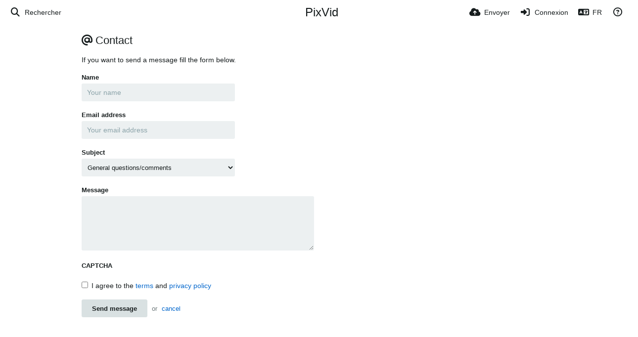

--- FILE ---
content_type: text/html; charset=UTF-8
request_url: https://pixvid.org/page/contact/?lang=fr
body_size: 43150
content:
<!DOCTYPE HTML>
<html xml:lang="fr" lang="fr" dir="ltr" class="device-nonmobile palette-system unsafe-blur-off font-0" data-palette="system" prefix="og: http://ogp.me/ns#">
<head>
<meta charset="utf-8">
<title>Contact - PixVid (Français)</title>
<meta name="apple-mobile-web-app-status-bar-style" content="black">
<meta name="mobile-web-app-capable" content="yes">
<meta name="viewport" content="width=device-width, initial-scale=1">
<meta name="apple-mobile-web-app-title" content="PixVid">
<link rel="manifest" href="/webmanifest">
<meta name="generator" content="Chevereto 4">
<link rel="stylesheet" href="/content/legacy/themes/Peafowl/lib/peafowl.min.css?cd30a796c33b95de5af77ed084bfccec">
<link rel="stylesheet" href="/content/legacy/themes/Peafowl/style.min.css?cd30a796c33b95de5af77ed084bfccec">
<link rel="stylesheet" href="/content/legacy/themes/Peafowl/lib/font-awesome-6/css/all.min.css?cd30a796c33b95de5af77ed084bfccec">
<script data-cfasync="false">document.documentElement.className += " js"; var devices = ["phone", "phablet", "tablet", "laptop", "desktop", "largescreen"], window_to_device = function () { for (var e = [480, 768, 992, 1200, 1880, 2180], t = [], n = "", d = document.documentElement.clientWidth || document.getElementsByTagName("body")[0].clientWidth || window.innerWidth, c = 0; c < devices.length; ++c)d >= e[c] && t.push(devices[c]); for (0 == t.length && t.push(devices[0]), n = t[t.length - 1], c = 0; c < devices.length; ++c)document.documentElement.className = document.documentElement.className.replace(devices[c], ""), c == devices.length - 1 && (document.documentElement.className += " " + n), document.documentElement.className = document.documentElement.className.replace(/\s+/g, " "); if ("laptop" == n || "desktop" == n) { var o = document.getElementById("pop-box-mask"); null !== o && o.parentNode.removeChild(o) } }; window_to_device(), window.onresize = window_to_device;</script>
<link rel="shortcut icon" href="/content/images/system/default/favicon.png">
<link rel="icon" type="image/png" href="/content/images/system/default/favicon.png" sizes="192x192">
<link rel="apple-touch-icon" href="/content/images/system/default/favicon.png" sizes="180x180">
<meta property="og:type" content="website">
<meta property="og:url" content="https://pixvid.org/page/contact">
<meta property="og:title" content="PixVid free image hosting">
<meta property="og:image" content="/content/images/system/default/home_cover.jpg">
<meta name="twitter:card" content="summary">
<meta name="twitter:title" content="Contact (Français)">
<style>.font-0,html.font-0 body{font-family:Helvetica,Arial,sans-serif;}.font-1,html.font-1 body{font-family:"Times New Roman",Times,serif;}.font-2,html.font-2 body{font-family:Georgia,serif;}.font-3,html.font-3 body{font-family:Tahoma,Verdana,sans-serif;}.font-4,html.font-4 body{font-family:"Trebuchet MS",Helvetica,sans-serif;}.font-5,html.font-5 body{font-family:Geneva,Verdana,sans-serif;}.font-6,html.font-6 body{font-family:"Courier New",Courier,monospace;}.font-7,html.font-7 body{font-family:"Brush Script MT",cursive;}.font-8,html.font-8 body{font-family:Copperplate,Papyrus,fantasy;}</style>
<style>@media (prefers-color-scheme:dark){.palette-system:root{color-scheme:dark;--colorBlue:hsl(216,73%,52%);--colorBlueHover:hsl(216,73%,42%);--alertAccent:hsl(48,89%,50%);--alertBackground:hsl(52,100%,90%);--alertText:hsl(278,22%,10%);--bodyBackground:hsl(0deg 0% 12.94%);--bodyEmpty:hsl(0deg 0% 18.43%);--bodySeparator:var(--bodyEmpty);--bodyText:hsl(245,5%,80%);--bodyTextSubtle:hsl(245,5%,45%);--buttonDefaultBackground:var(--bodyEmpty);--buttonDefaultHoverBackground:hsl(245,5%,10%);--buttonDefaultHoverText:var(--colorAccent);--buttonDefaultText:var(--bodyText);--inputBackground:hsl(0deg 0% 18.43%);--inputPlaceholderText:hsl(245,5%,50%);--inputText:var(--bodyText);--menuBackground:hsla(0deg,0%,18.43%,75%);--menuItemHoverBackground:var(--colorAccent);--menuItemHoverText:hsl(245,5%,100%);--menuItemText:#DEDEDE;--menuSeparator:rgba(255,255,255,.1);--menuText:#DEDEDE;--modalBackground:var(--bodyBackground);--modalText:var(--bodyText);--topBarBackground:var(--bodyBackground);--topBarText:var(--bodyText);--topSubBarBackground:var(--bodyBackground);--viewerBackground:hsl(0deg 0% 9.02%);--linkText:rgb(41,151,255);--buttonAccentBackground:rgb(0,113,227);--buttonAccentHoverBackground:rgb(0,118,223);}}.palette-dark:root{color-scheme:dark;--colorBlue:hsl(216,73%,52%);--colorBlueHover:hsl(216,73%,42%);--alertAccent:hsl(48,89%,50%);--alertBackground:hsl(52,100%,90%);--alertText:hsl(278,22%,10%);--bodyBackground:hsl(0deg 0% 12.94%);--bodyEmpty:hsl(0deg 0% 18.43%);--bodySeparator:var(--bodyEmpty);--bodyText:hsl(245,5%,80%);--bodyTextSubtle:hsl(245,5%,45%);--buttonDefaultBackground:var(--bodyEmpty);--buttonDefaultHoverBackground:hsl(245,5%,10%);--buttonDefaultHoverText:var(--colorAccent);--buttonDefaultText:var(--bodyText);--inputBackground:hsl(0deg 0% 18.43%);--inputPlaceholderText:hsl(245,5%,50%);--inputText:var(--bodyText);--menuBackground:hsla(0deg,0%,18.43%,75%);--menuItemHoverBackground:var(--colorAccent);--menuItemHoverText:hsl(245,5%,100%);--menuItemText:#DEDEDE;--menuSeparator:rgba(255,255,255,.1);--menuText:#DEDEDE;--modalBackground:var(--bodyBackground);--modalText:var(--bodyText);--topBarBackground:var(--bodyBackground);--topBarText:var(--bodyText);--topSubBarBackground:var(--bodyBackground);--viewerBackground:hsl(0deg 0% 9.02%);--linkText:rgb(41,151,255);--buttonAccentBackground:rgb(0,113,227);--buttonAccentHoverBackground:rgb(0,118,223);}.palette-lush:root{--alertAccent:hsl(48,89%,50%);--alertBackground:hsl(52,100%,90%);--alertText:hsl(278,22%,10%);--bodyBackground:hsl(150,25%,94%);--bodyEmpty:hsl(150,25%,85%);--bodySeparator:var(--bodyEmpty);--bodyText:hsl(150,25%,16%);--bodyTextDisabled:hsl(150,25%,50%);--bodyTextSubtle:hsl(189,6%,45%);--buttonAccentBackground:hsl(150,25%,70%);--buttonAccentHoverBackground:hsl(150,25%,60%);--buttonAccentHoverText:var(--buttonAccentText);--buttonAccentText:hsl(150,25%,20%);--buttonDefaultBackground:var(--bodyBackground);--buttonDefaultBorder:hsl(150,25%,80%);--buttonDefaultHoverBackground:hsl(150,25%,85%);--buttonDefaultHoverBorder:hsl(150,25%,80%);--buttonDefaultHoverText:hsl(150,25%,20%);--buttonDefaultText:hsl(150,25%,20%);--colorAccent:hsl(150,40%,50%);--colorAccentStrong:hsl(150,25%,40%);--inputBackground:hsl(0,0%,100%);--inputPlaceholderText:hsl(150,25%,40%,0.2);--inputText:var(--bodyText);--linkText:var(--colorAccent);--menuBackground:hsla(150,25%,90%,80%);--menuItemHoverBackground:var(--colorAccent);--menuItemHoverText:#FFF;--menuItemText:var(--bodyText);--menuSeparator:hsl(150,25%,72%);--menuText:var(--bodyText);--modalBackground:var(--bodyBackground);--modalText:var(--bodyText);--topBarBackground:var(--bodyBackground);--topBarText:var(--bodyText);--listItemText:var(--bodyBackground);}.palette-graffiti:root{--alertAccent:hsl(48,89%,50%);--alertBackground:hsl(52,100%,90%);--alertText:var(--bodyText);--bodyBackground:hsl(279,77%,95%);--bodyEmpty:hsl(278,80%,91%);--bodySeparator:hsl(278,80%,94%);--bodyText:hsl(278,22%,10%);--bodyTextDisabled:hsl(278,80%,90%);--buttonAccentBackground:var(--colorAccent);--buttonAccentHoverBackground:var(--colorAccentStrong);--buttonAccentHoverText:var(--buttonAccentText);--buttonDefaultBackground:var(--bodyBackground);--buttonDefaultBorder:hsl(278,80%,90%);--buttonDefaultHoverBackground:var(--bodyEmpty);--buttonDefaultHoverBorder:hsl(278,80%,90%);--buttonDefaultHoverText:var(--colorAccentStrong);--buttonDefaultText:var(--colorAccent);--colorAccent:hsl(278,33%,44%);--colorAccentStrong:hsl(278,33%,40%);--inputBackground:hsl(0,0%,100%);--inputText:hsl(278,22%,10%);--linkText:var(--colorAccent);--menuBackground:hsla(278,80%,90%,80%);--menuItemHoverBackground:var(--colorAccent);--menuItemHoverText:#FFF;--menuItemText:var(--inputText);--menuSeparator:hsl(278,80%,79%);--menuText:var(--inputText);--modalBackground:var(--bodyBackground);--modalText:var(--inputText);--topBarBackground:var(--bodyBackground);--topBarText:var(--bodyText);--listItemText:var(--bodyBackground);}.palette-abstract:root{--alertAccent:hsl(48,89%,50%);--alertBackground:hsl(52,100%,90%);--alertText:hsl(278,22%,10%);--bodyBackground:hsl(15,73%,97%);--bodyEmpty:hsl(15,100%,92%);--bodySeparator:var(--bodyEmpty);--bodyText:hsl(15,25%,16%);--bodyTextDisabled:hsl(15,100%,90%);--bodyTextSubtle:hsl(189,6%,45%);--buttonAccentBackground:var(--colorAccent);--buttonAccentHoverBackground:var(--colorAccentStrong);--buttonAccentHoverText:var(--buttonAccentText);--buttonAccentText:hsl(0,0%,100%);--buttonDefaultBackground:var(--bodyBackground);--buttonDefaultBorder:hsl(15,70%,90%);--buttonDefaultHoverBackground:hsl(15,100%,95%);--buttonDefaultHoverBorder:hsl(15,80%,90%);--buttonDefaultHoverText:var(--colorAccentStrong);--buttonDefaultText:var(--colorAccentStrong);--colorAccent:hsl(15,70%,30%);--colorAccentStrong:hsl(15,70%,40%);--inputBackground:var(--buttonAccentText);--inputPlaceholderText:hsl(15,100%,20%,0.3);--inputText:var(--bodyText);--linkText:var(--colorAccent);--menuBackground:hsla(15,100%,90%,80%);--menuItemHoverBackground:var(--colorAccent);--menuItemHoverText:#FFF;--menuItemText:var(--bodyText);--menuSeparator:hsl(15,71%,74%);--menuText:var(--bodyText);--modalBackground:var(--bodyBackground);--modalText:var(--bodyText);--topBarBackground:var(--bodyBackground);--topBarText:var(--bodyText);--listItemText:var(--bodyBackground);}.palette-cheers:root{--alertAccent:hsl(48,89%,50%);--alertBackground:hsl(52,100%,90%);--alertText:hsl(278,22%,10%);--bodyBackground:hsl(42,60%,91%);--bodyEmpty:hsl(42,80%,82%);--bodySeparator:var(--bodyEmpty);--bodyText:hsl(42,25%,16%);--bodyTextDisabled:hsl(42,100%,50%);--bodyTextSubtle:hsl(189,6%,45%);--buttonAccentBackground:hsl(42,100%,70%);--buttonAccentHoverBackground:hsl(42,100%,60%);--buttonAccentHoverText:var(--buttonAccentText);--buttonAccentText:hsl(42,80%,20%);--buttonDefaultBackground:var(--bodyBackground);--buttonDefaultBorder:hsl(42,70%,80%);--buttonDefaultHoverBackground:hsl(42,80%,85%);--buttonDefaultHoverBorder:hsl(42,80%,80%);--buttonDefaultHoverText:hsl(42,80%,20%);--buttonDefaultText:hsl(42,80%,20%);--colorAccent:hsl(42,100%,50%);--colorAccentStrong:hsl(42,100%,40%);--inputBackground:hsl(0,0%,100%);--inputPlaceholderText:hsl(42,100%,40%,0.2);--inputText:var(--bodyText);--linkText:var(--colorAccent);--menuBackground:hsla(42,90%,90%,80%);--menuItemHoverBackground:var(--colorAccent);--menuItemHoverText:#FFF;--menuItemText:var(--bodyText);--menuSeparator:hsl(42,70%,67%);--menuText:var(--bodyText);--modalBackground:var(--bodyBackground);--modalText:var(--bodyText);--topBarBackground:var(--bodyBackground);--topBarText:var(--bodyText);--listItemText:var(--bodyBackground);}.palette-imgur:root{color-scheme:dark;--alertAccent:var(--colorAccent);--alertBackground:#463979;--alertText:var(--bodyText);--backgroundDarkAlpha:rgb(0 0 0 / 80%);--backgroundLightAlpha:rgba(26,25,62,.9);--bodyBackground:rgb(39,41,45);--bodyEmpty:hsl(222.35deg 10.83% 24.78%);--bodySeparator:#464b57;--bodyText:#DADCDF;--bodyTextDisabled:#b4b9c2;--bodyTextSubtle:#999;--buttonAccentHoverText:var(--buttonAccentText);--buttonAccentText:#FFF;--buttonDefaultBackground:#464b57;--buttonDefaultHoverBackground:var(--colorAccent);--buttonDefaultHoverText:var(--buttonAccentText);--buttonDefaultText:#FFF;--colorAccent:#1bb76e;--colorAccentStrong:#31be7c;--inputBackground:#191919;--inputPlaceholderText:#9298a0;--inputText:#f2f2f2;--linkText:var(--colorAccent);--menuBackground:hsl(222deg 6% 35% / 80%);--menuItemHoverBackground:#4a58fb;--menuItemHoverText:var(--buttonAccentText);--menuItemText:var(--buttonAccentText);--menuSeparator:rgb(11 14 15 / 10%);--menuText:var(--buttonAccentText);--modalBackground:rgb(60 66 75 / 50%);--modalText:var(--buttonAccentText);--topBarBackground:linear-gradient(180deg,#171544 0%,rgba(39,41,45,1));--topSubBarBackground:var(--bodyBackground);--topBarText:var(--bodyText);--viewerBackground:linear-gradient(180deg,transparent 0%,rgba(0,0,0,.1));}.palette-flickr:root{--bodyBackground:#f2f5f6;--colorAccent:#128fdc;--colorAccentStrong:#1c9be9;--linkText:#006dac;--topBarBackground:rgb(0 0 0 / 90%);--topSubBarBackground:var(--bodyBackground);--topBarText:#FFF;--viewerBackground:#212124;}.palette-deviantart:root{color-scheme:dark;--alertAccent:var(--colorAccent);--alertBackground:#9affde;--bodyBackground:#06070d;--bodyEmpty:var(--bodyBackground);--bodyText:#f2f2f2;--bodyTextSubtle:#5d5c6c;--buttonAccentHoverBackground:var(--colorAccentStrong);--buttonAccentHoverText:var(--buttonAccentText);--buttonAccentText:#FFF;--buttonDefaultBackground:var(--bodyBackground);--buttonDefaultHoverBackground:var(--bodyBackground);--buttonDefaultHoverText:var(--buttonDefaultText);--buttonDefaultText:#f2f2f2;--colorAccent:#00e59b;--colorAccentStrong:#31be7c;--inputBackground:#292f34;--inputPlaceholderText:#838592;--inputText:#838592;--linkText:var(--colorAccent);--menuBackground:var(--bodyBackground);--menuItemHoverBackground:#282f34;--menuItemHoverText:var(--colorAccent);--menuItemText:#b1b1b9;--menuText:var(--buttonAccentText);--modalText:var(--buttonDefaultText);--topBarBackground:#06070d;--topBarText:#fff;--viewerBackground:linear-gradient(180deg,rgba(26,28,35,1) 0%,rgba(11,13,18,1) 100%);}.palette-cmyk:root{color-scheme:dark;--alertAccent:var(--buttonAccentBackground);--alertBackground:#fff5b3;--alertText:var(--bodyText);--bodyBackground:#000;--bodyEmpty:#000e10;--bodySeparator:#370f1d;--bodyText:#00bcd4;--bodyTextSubtle:var(--buttonAccentBackground);--buttonAccentBackground:#ec407a;--buttonAccentHoverBackground:var(--bodyText);--buttonAccentHoverText:#fff;--buttonAccentText:var(--buttonAccentHoverText);--buttonDefaultBackground:var(--bodyBackground);--buttonDefaultHoverBackground:var(--bodyBackground);--buttonDefaultHoverText:#ffd54f;--buttonDefaultText:var(--buttonAccentBackground);--colorAccent:var( --buttonDefaultHoverText);--inputBackground:#edcf6e;--inputPlaceholderText:var(--bodyBackground);--linkText:var(--buttonDefaultHoverText);--menuBackground:rgb(0 0 0 / 70%);--menuItemHoverBackground:var(--buttonAccentBackground);--menuItemHoverText:var(--buttonAccentText);--menuItemText:var(--buttonDefaultHoverText);--menuSeparator:rgb(11 14 15 / 10%);--menuText:var(--buttonAccentHoverText);--modalBackground:var(--bodyBackground);--modalText:var(--bodyText);--topBarBackground:rgb(0 0 0 / 70%);--topBarText:var(--bodyText);--viewerBackground:linear-gradient(180deg,rgba(26,28,35,1) 0%,rgba(11,13,18,1) 100%);}</style>
<link rel="alternate" hreflang="x-default" href="https://pixvid.org/page/contact">
<link rel="alternate" hreflang="ar" href="https://pixvid.org/page/contact/?lang=ar">
<link rel="alternate" hreflang="bg-bg" href="https://pixvid.org/page/contact/?lang=bg-BG">
<link rel="alternate" hreflang="bs-ba" href="https://pixvid.org/page/contact/?lang=bs-BA">
<link rel="alternate" hreflang="ca" href="https://pixvid.org/page/contact/?lang=ca">
<link rel="alternate" hreflang="cs" href="https://pixvid.org/page/contact/?lang=cs">
<link rel="alternate" hreflang="da" href="https://pixvid.org/page/contact/?lang=da">
<link rel="alternate" hreflang="de" href="https://pixvid.org/page/contact/?lang=de">
<link rel="alternate" hreflang="de-de" href="https://pixvid.org/page/contact/?lang=de-DE">
<link rel="alternate" hreflang="el" href="https://pixvid.org/page/contact/?lang=el">
<link rel="alternate" hreflang="en" href="https://pixvid.org/page/contact">
<link rel="alternate" hreflang="es" href="https://pixvid.org/page/contact/?lang=es">
<link rel="alternate" hreflang="et-ee" href="https://pixvid.org/page/contact/?lang=et-EE">
<link rel="alternate" hreflang="fa" href="https://pixvid.org/page/contact/?lang=fa">
<link rel="alternate" hreflang="fi" href="https://pixvid.org/page/contact/?lang=fi">
<link rel="alternate" hreflang="fr" href="https://pixvid.org/page/contact/?lang=fr">
<link rel="alternate" hreflang="he" href="https://pixvid.org/page/contact/?lang=he">
<link rel="alternate" hreflang="hr" href="https://pixvid.org/page/contact/?lang=hr">
<link rel="alternate" hreflang="hu" href="https://pixvid.org/page/contact/?lang=hu">
<link rel="alternate" hreflang="id" href="https://pixvid.org/page/contact/?lang=id">
<link rel="alternate" hreflang="it" href="https://pixvid.org/page/contact/?lang=it">
<link rel="alternate" hreflang="ja" href="https://pixvid.org/page/contact/?lang=ja">
<link rel="alternate" hreflang="ko" href="https://pixvid.org/page/contact/?lang=ko">
<link rel="alternate" hreflang="lt-lt" href="https://pixvid.org/page/contact/?lang=lt-LT">
<link rel="alternate" hreflang="nb" href="https://pixvid.org/page/contact/?lang=nb">
<link rel="alternate" hreflang="nl" href="https://pixvid.org/page/contact/?lang=nl">
<link rel="alternate" hreflang="pl" href="https://pixvid.org/page/contact/?lang=pl">
<link rel="alternate" hreflang="pt" href="https://pixvid.org/page/contact/?lang=pt">
<link rel="alternate" hreflang="pt-br" href="https://pixvid.org/page/contact/?lang=pt-BR">
<link rel="alternate" hreflang="ro" href="https://pixvid.org/page/contact/?lang=ro">
<link rel="alternate" hreflang="ru" href="https://pixvid.org/page/contact/?lang=ru">
<link rel="alternate" hreflang="sk" href="https://pixvid.org/page/contact/?lang=sk">
<link rel="alternate" hreflang="sr-rs" href="https://pixvid.org/page/contact/?lang=sr-RS">
<link rel="alternate" hreflang="sv" href="https://pixvid.org/page/contact/?lang=sv">
<link rel="alternate" hreflang="th" href="https://pixvid.org/page/contact/?lang=th">
<link rel="alternate" hreflang="tr" href="https://pixvid.org/page/contact/?lang=tr">
<link rel="alternate" hreflang="uk" href="https://pixvid.org/page/contact/?lang=uk">
<link rel="alternate" hreflang="vi" href="https://pixvid.org/page/contact/?lang=vi">
<link rel="alternate" hreflang="zh-cn" href="https://pixvid.org/page/contact/?lang=zh-CN">
<link rel="alternate" hreflang="zh-tw" href="https://pixvid.org/page/contact/?lang=zh-TW">
<script type="module" data-entity="pixvid" src="https://a.socke7.com/script.js"></script></head>
<body id="page" class="page" data-route="page/contact">
<header id="top-bar" class="top-bar top-bar--main">
<div class="content-width">
<div id="logo" class="top-bar-logo no-select">
<a href="/">PixVid</a>
</div>
<ul class="top-bar-left float-left">
<li data-action="top-bar-menu-full" data-nav="mobile-menu" class="top-btn-el phone-show hidden">
<span class="top-btn-text"><span class="icon fas fa-bars"></span></span>
</li>
<li data-action="top-bar-search" data-nav="search" class="phone-hide pop-btn">
<span class="top-btn-text"><span class="icon fas fa-search"></span><span class="btn-text phone-hide phablet-hide">Rechercher</span></span>
</li>
<li data-action="top-bar-search-input" class="top-bar-search-input phone-hide pop-btn pop-keep-click hidden">
<div class="input-search">
<form action="/search/images/" method="get">
<input required class="search" type="text" placeholder="Rechercher" autocomplete="off" spellcheck="false" name="q">
</form>
<span class="fas fa-search icon--search"></span><span class="icon--close fas fa-times" data-action="clear-search" title="Fermer"></span><span class="icon--settings fa-solid fa-sliders" data-modal="form" data-target="advanced-search" title="Recherche avancée"></span>
</div>
</li>
<div class="hidden" data-modal="advanced-search">
<span class="modal-box-title"><i class="fa-solid fa-sliders margin-right-5"></i>Recherche avancée</span>
<form action="/search/images/" method="get" data-beforeunload="continue">
<div class="input-label">
<label for="as_q">Tous ces mots</label>
<input type="text" id="as_q" name="as_q" class="text-input" placeholder="Tapez les mots importants : rat terrier couleur">
</div>
<div class="input-label">
<label for="as_epq">Ce mot exact ou la phrase</label>
<input type="text" id="as_epq" name="as_epq" class="text-input" placeholder="Mettez les mots exacts entre guillemets: &quot;rat terrier&quot;">
</div>
<div class="input-label">
<label for="as_eq">Aucun de ces mots</label>
<input type="text" id="as_eq" name="as_eq" class="text-input" placeholder="Mettez le signe moins devant le mot non souhaité: -rongeur -&quot;James Bond&quot;">
</div>
</form>
</div>
</ul>
<ul class="top-bar-right float-right keep-visible">
<li data-action="top-bar-upload" data-link="js" data-nav="upload" class="top-btn-el">
<a aria-label="Envoyer" href="/upload" class="top-btn-text"><span class="icon fas fa-cloud-upload-alt"></span><span class="btn-text phone-hide phablet-hide">Envoyer</span></a>
</li>
<li id="top-bar-signin" data-nav="signin" class="top-btn-el">
<a aria-label="Connexion" href="/login" class="top-btn-text"><span class="icon fas fa-sign-in-alt"></span><span class="btn-text phone-hide phablet-hide">Connexion</span>
</a>
</li>
<li data-nav="language" class="phone-hide pop-btn">
<span class="top-btn-text">
<span class="icon fas fa-language"></span><span class="btn-text phablet-hide">FR</span>
</span>
<div class="pop-box --auto-cols pbcols5 arrow-box arrow-box-top anchor-center">
<div class="pop-box-inner pop-box-menu pop-box-menucols">
<ul>
<li><a href="https://pixvid.org/page/contact/?lang=ar">العربية</a></li>
<li><a href="https://pixvid.org/page/contact/?lang=bg-BG">Български</a></li>
<li><a href="https://pixvid.org/page/contact/?lang=bs-BA">Bosanski</a></li>
<li><a href="https://pixvid.org/page/contact/?lang=ca">Сatalà</a></li>
<li><a href="https://pixvid.org/page/contact/?lang=cs">Čeština</a></li>
<li><a href="https://pixvid.org/page/contact/?lang=da">Dansk</a></li>
<li><a href="https://pixvid.org/page/contact/?lang=de">Deutsch</a></li>
<li><a href="https://pixvid.org/page/contact/?lang=de-DE">Deutsch (Deutschland)</a></li>
<li><a href="https://pixvid.org/page/contact/?lang=el">Ελληνικά</a></li>
<li><a href="https://pixvid.org/page/contact/?lang=en">English</a></li>
<li><a href="https://pixvid.org/page/contact/?lang=es">Español</a></li>
<li><a href="https://pixvid.org/page/contact/?lang=et-EE">Eesti (Eesti)</a></li>
<li><a href="https://pixvid.org/page/contact/?lang=fa">فارسی</a></li>
<li><a href="https://pixvid.org/page/contact/?lang=fi">Suomi</a></li>
<li class="current"><a href="https://pixvid.org/page/contact/?lang=fr">Français</a></li>
<li><a href="https://pixvid.org/page/contact/?lang=he">עברית</a></li>
<li><a href="https://pixvid.org/page/contact/?lang=hr">Hrvatski</a></li>
<li><a href="https://pixvid.org/page/contact/?lang=hu">Magyar</a></li>
<li><a href="https://pixvid.org/page/contact/?lang=id">Bahasa Indonesia</a></li>
<li><a href="https://pixvid.org/page/contact/?lang=it">Italiano</a></li>
<li><a href="https://pixvid.org/page/contact/?lang=ja">日本語</a></li>
<li><a href="https://pixvid.org/page/contact/?lang=ko">한국어</a></li>
<li><a href="https://pixvid.org/page/contact/?lang=lt-LT">Lietuvių (Lietuva)</a></li>
<li><a href="https://pixvid.org/page/contact/?lang=nb">‪Norsk Bokmål‬</a></li>
<li><a href="https://pixvid.org/page/contact/?lang=nl">Nederlands</a></li>
<li><a href="https://pixvid.org/page/contact/?lang=pl">Polski</a></li>
<li><a href="https://pixvid.org/page/contact/?lang=pt">Português</a></li>
<li><a href="https://pixvid.org/page/contact/?lang=pt-BR">Português (Brasil)</a></li>
<li><a href="https://pixvid.org/page/contact/?lang=ro">Română</a></li>
<li><a href="https://pixvid.org/page/contact/?lang=ru">Русский</a></li>
<li><a href="https://pixvid.org/page/contact/?lang=sk">Slovenčina</a></li>
<li><a href="https://pixvid.org/page/contact/?lang=sr-RS">Српски</a></li>
<li><a href="https://pixvid.org/page/contact/?lang=sv">Svenska</a></li>
<li><a href="https://pixvid.org/page/contact/?lang=th">ไทย</a></li>
<li><a href="https://pixvid.org/page/contact/?lang=tr">Türkçe</a></li>
<li><a href="https://pixvid.org/page/contact/?lang=uk">Українська</a></li>
<li><a href="https://pixvid.org/page/contact/?lang=vi">Tiếng Việt</a></li>
<li><a href="https://pixvid.org/page/contact/?lang=zh-CN">简体中文</a></li>
<li><a href="https://pixvid.org/page/contact/?lang=zh-TW">繁體中文</a></li>
</ul>
</div>
</div>
</li>
<li data-nav="about" class="phone-hide pop-btn pop-keep-click">
<span class="top-btn-text">
<span class="icon far fa-question-circle"></span><span class="btn-text phone-hide phablet-hide laptop-hide tablet-hide desktop-hide">À Propos</span>
</span>
<div class="pop-box arrow-box arrow-box-top anchor-right">
<div class="pop-box-inner pop-box-menu">
<ul>
<li class="with-icon"><a href="/api-v1"><span class="btn-icon fas fa-project-diagram"></span> API</a>
</li>
<li class="with-icon"><a href="/plugin"><span class="btn-icon fas fa-plug-circle-plus"></span> Plugin</a>
</li>
<li class="with-icon"><a href="https://phcorner.org/contact" target="_blank"><span class="btn-icon fas fa-at"></span> Contact us</a>
</li>
<li class="with-icon"><a href="/page/tos"><span class="btn-icon fas fa-landmark"></span> Terms of service</a>
</li>
<li class="with-icon"><a href="/page/privacy"><span class="btn-icon fas fa-lock"></span> Privacy</a>
</li>
<li class="with-icon"><a href="/page/contact"><span class="btn-icon fas fa-at"></span> Contact</a>
</li>
</ul>
</div>
</div>
</li>
</ul>
</div>
</header>
<div class="content-width">
<div class="c24 center-box margin-top-20">
<div class="header default-margin-bottom">
<h1><span class="fas fa-at margin-right-5"></span>Contact</h1>
</div>
<form method="post" class="form-content">
<p>If you want to send a message fill the form below.</p>
<div class="input-label c8">
<label for="name">Name</label>
<input type="text" name="name" id="name" class="text-input" placeholder="Your name" required>
</div>
<div class="input-label c8">
<label for="email">Email address</label>
<input type="email" name="email" id="email" class="text-input" placeholder="Your email address" required>
<div class="input-warning red-warning"></div>
</div>
<div class="input-label c8">
<label for="subject">Subject</label>
<select type="text" name="subject" id="subject" class="text-input">
<option value="general">General questions/comments</option>
<option value="dmca">DMCA complaint</option>
</select>
</div>
<div class="input-label c12">
<div><label for="message">Message</label></div>
<textarea name="message" id="message" class="text-input r3" required></textarea>
</div>
<div class="input-label" data-content="recaptcha">
<label for="recaptcha_response_field">CAPTCHA</label>
<input type="hidden" id="g-recaptcha-response" name="g-recaptcha-response">
<input type="hidden" name="action" value="recaptcha_action">
<div id="g-recaptcha"></div>
</div>
<div class="checkbox-label">
<label for="accept-tos"><input type="checkbox" name="accept-tos" id="accept-tos" class="margin-right-5" value="1" required="">I agree to the <a href="/page/tos">terms</a> and <a href="/page/privacy">privacy policy</a></label>
</div>
<div class="btn-container">
<button class="btn btn-input default" type="submit">Send message</button> <span class="btn-alt">or <a href="/">cancel</a></span>
</div>
</form>
</div>
</div>
<script>document.addEventListener("DOMContentLoaded",function() {if(typeof CHV =="undefined") {CHV ={obj:{},fn:{},str:{}};} else {if(typeof CHV.obj.embed_share_tpl =="undefined") {CHV.obj.embed_share_tpl ={};}
if(typeof CHV.obj.embed_upload_tpl =="undefined") {CHV.obj.embed_upload_tpl ={};}
}
CHV.obj.embed_share_tpl ={"links":{"label":"Lien","options":{"viewer-links":{"label":"lien Visualisateur","template":"%URL_VIEWER%","size":"viewer"},"frame-links":{"label":"lien Image","template":"%URL_FRAME%","size":"full"}}},"html-codes":{"label":"HTML","options":{"full-html-embed":{"label":"HTML enti\u00e8rement li\u00e9","template":{"image":"<a href=\"%URL_VIEWER%\"><img src=\"%URL%\" alt=\"%DISPLAY_TITLE%\" border=\"0\"><\/a>","video":"<a href=\"%URL_VIEWER%\"><video src=\"%URL%\" controls poster=\"%URL_FRAME%\"><\/video><\/a>"},"size":"full"},"medium-html-embed":{"label":"HTML support li\u00e9","template":"<a href=\"%URL_VIEWER%\"><img src=\"%MEDIUM_URL%\" alt=\"%DISPLAY_TITLE%\" border=\"0\"><\/a>","size":"medium"},"thumb-html-embed":{"label":"HTML vignette li\u00e9e","template":"<a href=\"%URL_VIEWER%\"><img src=\"%THUMB_URL%\" alt=\"%DISPLAY_TITLE%\" border=\"0\"><\/a>","size":"thumb"}}},"markdown":{"label":"Markdown","options":{"full-markdown-embed":{"label":"Markdown enti\u00e8rement li\u00e9","template":{"image":"[![%DISPLAY_TITLE%](%URL%)](%URL_VIEWER%)","video":"[![%DISPLAY_TITLE%](%URL_FRAME%)](%URL_VIEWER%)"},"size":"full"},"medium-markdown-embed":{"label":"Markdown support li\u00e9","template":"[![%DISPLAY_TITLE%](%MEDIUM_URL%)](%URL_VIEWER%)","size":"medium"},"thumb-markdown-embed":{"label":"Markdown vignette li\u00e9e","template":"[![%DISPLAY_TITLE%](%THUMB_URL%)](%URL_VIEWER%)","size":"thumb"}}},"bbcodes":{"label":"BBCode","options":{"full-bbcode-embed":{"label":"BBCode enti\u00e8rement li\u00e9","template":{"image":"[url=%URL_VIEWER%][img]%URL%[\/img][\/url]","video":"[url=%URL_VIEWER%][video]%URL%[\/video][\/url]"},"size":"full"},"medium-bbcode-embed":{"label":"BBCode support li\u00e9","template":"[url=%URL_VIEWER%][img]%MEDIUM_URL%[\/img][\/url]","size":"medium"},"thumb-bbcode-embed":{"label":"BBCode vignette li\u00e9e","template":"[url=%URL_VIEWER%][img]%THUMB_URL%[\/img][\/url]","size":"thumb"}}}};CHV.obj.embed_upload_tpl ={"links":{"label":"Lien","options":{"viewer-links":{"label":"lien Visualisateur","template":"%URL_VIEWER%","size":"viewer"},"frame-links":{"label":"lien Image","template":"%URL_FRAME%","size":"full"},"delete-links":{"label":"lien Supprimer","template":"%DELETE_URL%","size":"full"}}},"html-codes":{"label":"HTML","options":{"full-html-embed":{"label":"HTML enti\u00e8rement li\u00e9","template":{"image":"<a href=\"%URL_VIEWER%\"><img src=\"%URL%\" alt=\"%DISPLAY_TITLE%\" border=\"0\"><\/a>","video":"<a href=\"%URL_VIEWER%\"><video src=\"%URL%\" controls poster=\"%URL_FRAME%\"><\/video><\/a>"},"size":"full"},"medium-html-embed":{"label":"HTML support li\u00e9","template":"<a href=\"%URL_VIEWER%\"><img src=\"%MEDIUM_URL%\" alt=\"%DISPLAY_TITLE%\" border=\"0\"><\/a>","size":"medium"},"thumb-html-embed":{"label":"HTML vignette li\u00e9e","template":"<a href=\"%URL_VIEWER%\"><img src=\"%THUMB_URL%\" alt=\"%DISPLAY_TITLE%\" border=\"0\"><\/a>","size":"thumb"}}},"markdown":{"label":"Markdown","options":{"full-markdown-embed":{"label":"Markdown enti\u00e8rement li\u00e9","template":{"image":"[![%DISPLAY_TITLE%](%URL%)](%URL_VIEWER%)","video":"[![%DISPLAY_TITLE%](%URL_FRAME%)](%URL_VIEWER%)"},"size":"full"},"medium-markdown-embed":{"label":"Markdown support li\u00e9","template":"[![%DISPLAY_TITLE%](%MEDIUM_URL%)](%URL_VIEWER%)","size":"medium"},"thumb-markdown-embed":{"label":"Markdown vignette li\u00e9e","template":"[![%DISPLAY_TITLE%](%THUMB_URL%)](%URL_VIEWER%)","size":"thumb"}}},"bbcodes":{"label":"BBCode","options":{"full-bbcode-embed":{"label":"BBCode enti\u00e8rement li\u00e9","template":{"image":"[url=%URL_VIEWER%][img]%URL%[\/img][\/url]","video":"[url=%URL_VIEWER%][video]%URL%[\/video][\/url]"},"size":"full"},"medium-bbcode-embed":{"label":"BBCode support li\u00e9","template":"[url=%URL_VIEWER%][img]%MEDIUM_URL%[\/img][\/url]","size":"medium"},"thumb-bbcode-embed":{"label":"BBCode vignette li\u00e9e","template":"[url=%URL_VIEWER%][img]%THUMB_URL%[\/img][\/url]","size":"thumb"}}}};});</script>
<div data-modal="form-embed-codes" class="hidden">
<span class="modal-box-title"><i class="fas fa-code"></i> Codes d'intégration</span>
<div class="image-preview"></div>
<div class="input-label margin-bottom-0">
<div class="c8 margin-bottom-10">
<select name="form-embed-toggle" id="form-embed-toggle" class="text-input" data-combo="form-embed-toggle-combo">
<optgroup label="Lien">
<option value="viewer-links" data-size="viewer">lien Visualisateur</option>
<option value="frame-links" data-size="full">lien Image</option>
</optgroup><optgroup label="HTML">
<option value="full-html-embed" data-size="full">HTML entièrement lié</option>
<option value="medium-html-embed" data-size="medium">HTML support lié</option>
<option value="thumb-html-embed" data-size="thumb">HTML vignette liée</option>
</optgroup><optgroup label="Markdown">
<option value="full-markdown-embed" data-size="full">Markdown entièrement lié</option>
<option value="medium-markdown-embed" data-size="medium">Markdown support lié</option>
<option value="thumb-markdown-embed" data-size="thumb">Markdown vignette liée</option>
</optgroup><optgroup label="BBCode">
<option value="full-bbcode-embed" data-size="full">BBCode entièrement lié</option>
<option value="medium-bbcode-embed" data-size="medium">BBCode support lié</option>
<option value="thumb-bbcode-embed" data-size="thumb">BBCode vignette liée</option>
</optgroup> </select>
</div>
<div id="form-embed-toggle-combo">
<div data-combo-value="viewer-links" class="switch-combo">
<textarea id="modal-embed-code-0" class="r3 resize-vertical" name="viewer-links" data-size="viewer" data-focus="select-all"></textarea>
<button type="button" class="input-action" data-action="copy" data-action-target="#modal-embed-code-0"><i class="far fa-copy"></i> copie</button>
</div>
<div data-combo-value="frame-links" class="switch-combo soft-hidden">
<textarea id="modal-embed-code-1" class="r3 resize-vertical" name="frame-links" data-size="full" data-focus="select-all"></textarea>
<button type="button" class="input-action" data-action="copy" data-action-target="#modal-embed-code-1"><i class="far fa-copy"></i> copie</button>
</div>
<div data-combo-value="full-html-embed" class="switch-combo soft-hidden">
<textarea id="modal-embed-code-2" class="r3 resize-vertical" name="full-html-embed" data-size="full" data-focus="select-all"></textarea>
<button type="button" class="input-action" data-action="copy" data-action-target="#modal-embed-code-2"><i class="far fa-copy"></i> copie</button>
</div>
<div data-combo-value="medium-html-embed" class="switch-combo soft-hidden">
<textarea id="modal-embed-code-3" class="r3 resize-vertical" name="medium-html-embed" data-size="medium" data-focus="select-all"></textarea>
<button type="button" class="input-action" data-action="copy" data-action-target="#modal-embed-code-3"><i class="far fa-copy"></i> copie</button>
</div>
<div data-combo-value="thumb-html-embed" class="switch-combo soft-hidden">
<textarea id="modal-embed-code-4" class="r3 resize-vertical" name="thumb-html-embed" data-size="thumb" data-focus="select-all"></textarea>
<button type="button" class="input-action" data-action="copy" data-action-target="#modal-embed-code-4"><i class="far fa-copy"></i> copie</button>
</div>
<div data-combo-value="full-markdown-embed" class="switch-combo soft-hidden">
<textarea id="modal-embed-code-5" class="r3 resize-vertical" name="full-markdown-embed" data-size="full" data-focus="select-all"></textarea>
<button type="button" class="input-action" data-action="copy" data-action-target="#modal-embed-code-5"><i class="far fa-copy"></i> copie</button>
</div>
<div data-combo-value="medium-markdown-embed" class="switch-combo soft-hidden">
<textarea id="modal-embed-code-6" class="r3 resize-vertical" name="medium-markdown-embed" data-size="medium" data-focus="select-all"></textarea>
<button type="button" class="input-action" data-action="copy" data-action-target="#modal-embed-code-6"><i class="far fa-copy"></i> copie</button>
</div>
<div data-combo-value="thumb-markdown-embed" class="switch-combo soft-hidden">
<textarea id="modal-embed-code-7" class="r3 resize-vertical" name="thumb-markdown-embed" data-size="thumb" data-focus="select-all"></textarea>
<button type="button" class="input-action" data-action="copy" data-action-target="#modal-embed-code-7"><i class="far fa-copy"></i> copie</button>
</div>
<div data-combo-value="full-bbcode-embed" class="switch-combo soft-hidden">
<textarea id="modal-embed-code-8" class="r3 resize-vertical" name="full-bbcode-embed" data-size="full" data-focus="select-all"></textarea>
<button type="button" class="input-action" data-action="copy" data-action-target="#modal-embed-code-8"><i class="far fa-copy"></i> copie</button>
</div>
<div data-combo-value="medium-bbcode-embed" class="switch-combo soft-hidden">
<textarea id="modal-embed-code-9" class="r3 resize-vertical" name="medium-bbcode-embed" data-size="medium" data-focus="select-all"></textarea>
<button type="button" class="input-action" data-action="copy" data-action-target="#modal-embed-code-9"><i class="far fa-copy"></i> copie</button>
</div>
<div data-combo-value="thumb-bbcode-embed" class="switch-combo soft-hidden">
<textarea id="modal-embed-code-10" class="r3 resize-vertical" name="thumb-bbcode-embed" data-size="thumb" data-focus="select-all"></textarea>
<button type="button" class="input-action" data-action="copy" data-action-target="#modal-embed-code-10"><i class="far fa-copy"></i> copie</button>
</div>
</div>
</div>
</div>
<div id="anywhere-upload" class="no-select upload-box upload-box--fixed upload-box--hidden queueEmpty" data-queue-size="0">
<div class="content-width">
<div class="upload-box-inner">
<div class="upload-box-heading c18 center-box">
<div class="upload-box-status">
<div data-group="upload">
<span class="icon fas fa-photo-video color-accent cursor-pointer" data-trigger="anywhere-upload-input"></span>
<div class="heading device-mobile--hide"><a data-trigger="anywhere-upload-input">Faites glisser et déposez ou collez les fichiers ici pour les télécharger</a></div>
<div class="heading device-nonmobile--hide"><a data-trigger="anywhere-upload-input">Sélectionnez les fichiers à télécharger</a></div>
<div class="device-mobile--hide upload-box-status-text">Vous pouvez également <a data-trigger="anywhere-upload-input"><i class="fas fa-folder-plus margin-right-5"></i>parcourir depuis votre ordinateur</a>.</div>
<div class="device-nonmobile--hide upload-box-status-text">Vous pouvez également <a data-trigger="anywhere-upload-input"><i class="fas fa-folder-plus margin-right-5"></i>parcourir depuis l'appareil</a> ou <a data-trigger="anywhere-upload-input-camera"><i class="fas fa-camera margin-right-5"></i>utiliser l'appareil photo</a>.</div>
<div class="upload-box-allowed-files margin-top-10 text-transform-uppercase">
<span>AVIF JPG JPEG PNG BMP GIF WEBP MOV MP4 WEBM</span>
<span class="margin-left-5 display-inline-block">maximum 16 MB <span class="fas fa-exclamation-triangle" rel="tooltip" data-tiptip="top" title="Inscrivez-vous pour avoir 32 MB"></span>
</span>
</div>
</div>
<div data-group="upload-queue-ready" class="soft-hidden">
<span class="icon fas fa-photo-video color-accent cursor-pointer" data-trigger="anywhere-upload-input"></span>
<div class="heading device-mobile--hide">Personnalisez le téléchargement en cliquant sur n'importe quel aperçu</div>
<div class="heading device-nonmobile--hide">Personnalisez le téléchargement touchant sur n'importe quel aperçu</div>
<div class="device-mobile--hide upload-box-status-text">Vous pouvez également <a data-trigger="anywhere-upload-input"><i class="fas fa-folder-plus margin-right-5"></i>parcourir depuis votre ordinateur</a>.</div>
<div class="device-nonmobile--hide upload-box-status-text">Vous pouvez également <a data-trigger="anywhere-upload-input"><i class="fas fa-folder-plus margin-right-5"></i>parcourir depuis l'appareil</a> ou <a data-trigger="anywhere-upload-input-camera"><i class="fas fa-camera margin-right-5"></i>utiliser l'appareil photo</a>.</div>
</div>
<div data-group="uploading" class="soft-hidden">
<span class="icon fas fa-cloud-upload-alt color-accent"></span>
<div class="heading">Importation <span data-text="queue-size">0</span> <span data-text="queue-objects">fichiers</span> (<span data-text="queue-progress">0</span>% complété)</div>
<div class="upload-box-status-text">La liste est en cours d'importation, il ne reste que quelques secondes !</div>
</div>
<div data-group="upload-result" data-result="success" class="soft-hidden">
<span class="icon fas fa-check-circle color-success"></span>
<div class="heading">Envoi terminé</div>
<div class="upload-box-status-text">
<div data-group="user" class="soft-hidden">
<div data-group="user-stream" class="soft-hidden">
Contenu importé ajouté à <a data-link="upload-target"><i class="fas fa-user margin-right-5"></i><span data-text="upload-target"></span></a>. Vous pouvez <a data-modal="form" data-target="form-uploaded-create-album"><i class="fas fa-images margin-right-5"></i>créer un nouvel album</a> avec le contenu que vous venez de mettre en ligne. </div>
<div data-group="user-album" class="soft-hidden">Contenu importé ajouté à <a data-link="upload-target"><i class="fas fa-user margin-right-5"></i><span data-text="upload-target"></span></a>.</div>
</div>
<div data-group="guest" class="soft-hidden">
Vous pouvez <a href="/signup"><i class="fas fa-user-plus margin-right-5"></i>créer un compte</a> ou <a href="/login"><i class="fas fa-sign-in-alt margin-right-5"></i>se connecter</a> pour sauvegarder ce contenu dans votre compte. </div>
</div>
</div>
<div data-group="upload-result" data-result="error" class="soft-hidden">
<span class="icon fas fa-times color-fail"></span>
<div class="heading">Aucun <span data-text="queue-objects">fichier</span> n'a été mis en ligne</div>
<div class="upload-box-status-text">Certaines erreurs se sont produites et le système n'a pas pu traiter votre demande.</div>
</div>
</div>
</div>
<input id="anywhere-upload-input" data-action="anywhere-upload-input" class="hidden-visibility" type="file" accept="image/avif,image/jpg,image/jpeg,image/png,image/bmp,image/gif,image/webp,video/quicktime,video/mp4,video/webm,image/quicktime" multiple>
<input id="anywhere-upload-input-camera" data-action="anywhere-upload-input" class="hidden-visibility" type="file" capture="camera" accept="image/*,video/*">
<ul id="anywhere-upload-queue" class="upload-box-queue content-width soft-hidden" data-group="upload-queue"></ul>
<div id="anywhere-upload-submit" class="btn-container text-align-center margin-bottom-0 soft-hidden" data-group="upload-queue-ready">
<div data-group="upload-queue-ready">
<div class="input-label upload-input-col center-box text-align-left">
<label for="upload-expiration">Suppression automatique</label>
<select type="text" name="upload-expiration" id="upload-expiration" class="text-input">
<option value="" selected>Don't auto delete</option>
<option value="PT5M">Après 5 minutes</option>
<option value="PT15M">Après 15 minutes</option>
<option value="PT30M">Après 30 minutes</option>
<option value="PT1H">Après 1 heure</option>
<option value="PT3H">Après 3 heures</option>
<option value="PT6H">Après 6 heures</option>
<option value="PT12H">Après 12 heures</option>
<option value="P1D">Après 1 jour</option>
<option value="P2D">Après 2 jours</option>
<option value="P3D">Après 3 jours</option>
<option value="P4D">Après 4 jours</option>
<option value="P5D">Après 5 jours</option>
<option value="P6D">Après 6 jours</option>
<option value="P1W">Après 1 semaine</option>
<option value="P2W">Après 2 semaines</option>
<option value="P3W">Après 3 semaines</option>
<option value="P1M">Après 1 mois</option>
<option value="P2M">Après 2 mois</option>
<option value="P3M">Après 3 mois</option>
<option value="P4M">Après 4 mois</option>
<option value="P5M">Après 5 mois</option>
<option value="P6M">Après 6 mois</option>
<option value="P1Y">Après 1 an</option>
</select>
</div>
<div class="margin-20"><input type="checkbox" name="upload-tos" id="upload-tos" class="margin-right-5" value="1"><label for="upload-tos">J'accepte les <a href="/page/tos">conditions générales</a> et la <a href="/page/privacy">politique de confidentialité</a></label></div>
<button class="btn btn-big accent" data-action="upload" data-public="Envoyer" data-private="Envoi privé"><i class="fas fa-cloud-upload-alt"></i> Envoyer</button>
</div>
<div data-group="uploading" class="soft-hidden">
<button class="btn plain disabled btn-big plain margin-right-5" disabled data-action="upload-privacy-copy"><span class="icon fas fa-lock-open" data-lock="fa-lock" data-unlock="fa-lock-open"></span></button><button class="btn btn-big disabled off" disabled>Envoi en cours</button> <span class="btn-alt">ou <a data-action="cancel-upload" data-button="close-cancel">annuler</a><a data-action="cancel-upload-remaining" data-button="close-cancel" class="soft-hidden">annuler la file</a></span>
</div>
</div>
<div id="anywhere-upload-report">
<div data-group="upload-result" data-result="mixted" class="soft-hidden margin-top-10 text-align-center upload-box-status-text">Remarque : Certains fichiers n'ont pas pu être téléchargés. <a data-modal="simple" data-target="failed-upload-result">en savoir plus</a></div>
<div data-group="upload-result" data-result="error" class="soft-hidden margin-top-10 text-align-center upload-box-status-text">Regardez le <a data-modal="simple" data-target="failed-upload-result">rapport d'erreur</a> pour plus d'informations.</div>
</div>
<div class="upload-box-close position-absolute">
<a class="btn btn-small default" data-action="reset-upload" data-button="close-cancel"><span class="btn-icon fas fa-undo"></span><span class="btn-text">réinitialiser</span></a>
<a class="btn btn-small default" data-action="cancel-upload" data-button="close-cancel"><span class="btn-icon fas fa-times"></span><span class="btn-text">annuler</span></a>
<a class="btn btn-small default" data-action="cancel-upload-remaining" data-button="close-cancel"><span class="btn-icon fas fa-times"></span><span class="btn-text">annuler la file</span></a>
</div>
<div data-group="upload-result" data-result="success" class="c18 center-box soft-hidden">
<div class="input-label margin-bottom-0">
<label for="uploaded-embed-toggle">Codes d'intégration</label>
<div class="c8 margin-bottom-10">
<select name="uploaded-embed-toggle" id="uploaded-embed-toggle" class="text-input" data-combo="uploaded-embed-toggle-combo">
<optgroup label="Lien">
<option value="viewer-links" data-size="viewer">lien Visualisateur</option>
<option value="frame-links" data-size="full">lien Image</option>
<option value="delete-links" data-size="full">lien Supprimer</option>
</optgroup><optgroup label="HTML">
<option value="full-html-embed" data-size="full">HTML entièrement lié</option>
<option value="medium-html-embed" data-size="medium">HTML support lié</option>
<option value="thumb-html-embed" data-size="thumb">HTML vignette liée</option>
</optgroup><optgroup label="Markdown">
<option value="full-markdown-embed" data-size="full">Markdown entièrement lié</option>
<option value="medium-markdown-embed" data-size="medium">Markdown support lié</option>
<option value="thumb-markdown-embed" data-size="thumb">Markdown vignette liée</option>
</optgroup><optgroup label="BBCode">
<option value="full-bbcode-embed" data-size="full">BBCode entièrement lié</option>
<option value="medium-bbcode-embed" data-size="medium">BBCode support lié</option>
<option value="thumb-bbcode-embed" data-size="thumb">BBCode vignette liée</option>
</optgroup> </select>
</div>
<div id="uploaded-embed-toggle-combo">
<div data-combo-value="viewer-links" class="switch-combo">
<textarea id="uploaded-embed-code-0" class="r2 resize-vertical" name="viewer-links" data-size="viewer" data-focus="select-all"></textarea>
<button type="button" class="input-action" data-action="copy" data-action-target="#uploaded-embed-code-0"><i class="far fa-copy"></i> copie</button>
<button class="input-action" data-action="openerPostMessage" data-action-target="#uploaded-embed-code-0">insérer</button>
</div>
<div data-combo-value="frame-links" class="switch-combo soft-hidden">
<textarea id="uploaded-embed-code-1" class="r2 resize-vertical" name="frame-links" data-size="full" data-focus="select-all"></textarea>
<button type="button" class="input-action" data-action="copy" data-action-target="#uploaded-embed-code-1"><i class="far fa-copy"></i> copie</button>
<button class="input-action" data-action="openerPostMessage" data-action-target="#uploaded-embed-code-1">insérer</button>
</div>
<div data-combo-value="delete-links" class="switch-combo soft-hidden">
<textarea id="uploaded-embed-code-2" class="r2 resize-vertical" name="delete-links" data-size="full" data-focus="select-all"></textarea>
<button type="button" class="input-action" data-action="copy" data-action-target="#uploaded-embed-code-2"><i class="far fa-copy"></i> copie</button>
<button class="input-action" data-action="openerPostMessage" data-action-target="#uploaded-embed-code-2">insérer</button>
</div>
<div data-combo-value="full-html-embed" class="switch-combo soft-hidden">
<textarea id="uploaded-embed-code-3" class="r2 resize-vertical" name="full-html-embed" data-size="full" data-focus="select-all"></textarea>
<button type="button" class="input-action" data-action="copy" data-action-target="#uploaded-embed-code-3"><i class="far fa-copy"></i> copie</button>
<button class="input-action" data-action="openerPostMessage" data-action-target="#uploaded-embed-code-3">insérer</button>
</div>
<div data-combo-value="medium-html-embed" class="switch-combo soft-hidden">
<textarea id="uploaded-embed-code-4" class="r2 resize-vertical" name="medium-html-embed" data-size="medium" data-focus="select-all"></textarea>
<button type="button" class="input-action" data-action="copy" data-action-target="#uploaded-embed-code-4"><i class="far fa-copy"></i> copie</button>
<button class="input-action" data-action="openerPostMessage" data-action-target="#uploaded-embed-code-4">insérer</button>
</div>
<div data-combo-value="thumb-html-embed" class="switch-combo soft-hidden">
<textarea id="uploaded-embed-code-5" class="r2 resize-vertical" name="thumb-html-embed" data-size="thumb" data-focus="select-all"></textarea>
<button type="button" class="input-action" data-action="copy" data-action-target="#uploaded-embed-code-5"><i class="far fa-copy"></i> copie</button>
<button class="input-action" data-action="openerPostMessage" data-action-target="#uploaded-embed-code-5">insérer</button>
</div>
<div data-combo-value="full-markdown-embed" class="switch-combo soft-hidden">
<textarea id="uploaded-embed-code-6" class="r2 resize-vertical" name="full-markdown-embed" data-size="full" data-focus="select-all"></textarea>
<button type="button" class="input-action" data-action="copy" data-action-target="#uploaded-embed-code-6"><i class="far fa-copy"></i> copie</button>
<button class="input-action" data-action="openerPostMessage" data-action-target="#uploaded-embed-code-6">insérer</button>
</div>
<div data-combo-value="medium-markdown-embed" class="switch-combo soft-hidden">
<textarea id="uploaded-embed-code-7" class="r2 resize-vertical" name="medium-markdown-embed" data-size="medium" data-focus="select-all"></textarea>
<button type="button" class="input-action" data-action="copy" data-action-target="#uploaded-embed-code-7"><i class="far fa-copy"></i> copie</button>
<button class="input-action" data-action="openerPostMessage" data-action-target="#uploaded-embed-code-7">insérer</button>
</div>
<div data-combo-value="thumb-markdown-embed" class="switch-combo soft-hidden">
<textarea id="uploaded-embed-code-8" class="r2 resize-vertical" name="thumb-markdown-embed" data-size="thumb" data-focus="select-all"></textarea>
<button type="button" class="input-action" data-action="copy" data-action-target="#uploaded-embed-code-8"><i class="far fa-copy"></i> copie</button>
<button class="input-action" data-action="openerPostMessage" data-action-target="#uploaded-embed-code-8">insérer</button>
</div>
<div data-combo-value="full-bbcode-embed" class="switch-combo soft-hidden">
<textarea id="uploaded-embed-code-9" class="r2 resize-vertical" name="full-bbcode-embed" data-size="full" data-focus="select-all"></textarea>
<button type="button" class="input-action" data-action="copy" data-action-target="#uploaded-embed-code-9"><i class="far fa-copy"></i> copie</button>
<button class="input-action" data-action="openerPostMessage" data-action-target="#uploaded-embed-code-9">insérer</button>
</div>
<div data-combo-value="medium-bbcode-embed" class="switch-combo soft-hidden">
<textarea id="uploaded-embed-code-10" class="r2 resize-vertical" name="medium-bbcode-embed" data-size="medium" data-focus="select-all"></textarea>
<button type="button" class="input-action" data-action="copy" data-action-target="#uploaded-embed-code-10"><i class="far fa-copy"></i> copie</button>
<button class="input-action" data-action="openerPostMessage" data-action-target="#uploaded-embed-code-10">insérer</button>
</div>
<div data-combo-value="thumb-bbcode-embed" class="switch-combo soft-hidden">
<textarea id="uploaded-embed-code-11" class="r2 resize-vertical" name="thumb-bbcode-embed" data-size="thumb" data-focus="select-all"></textarea>
<button type="button" class="input-action" data-action="copy" data-action-target="#uploaded-embed-code-11"><i class="far fa-copy"></i> copie</button>
<button class="input-action" data-action="openerPostMessage" data-action-target="#uploaded-embed-code-11">insérer</button>
</div>
</div>
</div>
</div>
</div>
</div>
<div class="hidden">
<div id="anywhere-upload-item-template">
<li class="queue-item">
<a class="block image-link" data-group="image-link" href="#file" target="_blank"></a>
<div class="result done block"><span class="icon fas fa-check-circle color-white"></span></div>
<div class="result failed block"><span class="icon fas fa-exclamation-triangle color-fail"></span></div>
<div class="load-url block"><span class="big-icon fas fa-network-wired"></span></div>
<div class="preview block checkered-background"></div>
<div class="progress block">
<div class="progress-bar" data-content="progress-bar"></div>
</div>
<div class="block edit" data-action="edit" title="Modifier">
</div>
<div class="queue-item-button cancel hover-display" data-action="cancel" title="Supprimer">
<span class="icon fas fa-times"></span>
</div>
</li>
</div>
<div id="anywhere-upload-edit-item">
<span class="modal-box-title"><i class="fas" data-content="icon" data-icon-image="fa-image" data-icon-video="fa-video"></i> Modifier télécharger</span>
<div class="modal-form">
<div class="image-preview"></div>
<div class="input-label">
<label for="form-title">Titre <span class="optional">optionnel</span></label>
<input type="text" id="form-title" name="form-title" class="text-input" value="" placeholder="image sans titre" maxlength="100">
</div>
<div class="input-label">
<label for="form-tags">Tags <span class="optional">optionnel</span></label>
<input autocomplete="off" data-autocomplete="tags" data-target="#form-tags-autocomplete" type="text" id="form-tags" name="form-tags" class="text-input" value="" placeholder="Multiple tags may be separated by commas" maxlength="">
<ul id="form-tags-autocomplete" class="content-tags content-tags-autocomplete hide-empty"></ul>
</div>
<div class="input-label" data-action="resize-combo-input">
<label for="form-width" class="display-block-forced">Changer la taille de l'image</label>
<div class="c6 overflow-auto clear-both">
<div class="c3 float-left">
<input type="number" min="16" pattern="\d+" name="form-width" id="form-width" class="text-input" title="Largeur" rel="template-tooltip" data-tiptip="top">
</div>
<div class="c3 float-left margin-left-10">
<input type="number" min="16" pattern="\d+" name="form-height" id="form-height" class="text-input" title="Hauteur" rel="template-tooltip" data-tiptip="top">
</div>
</div>
<div class="input-below font-size-small" data-content="animated-gif-warning">Note : Les GIFs ne seront pas redimensionnés.</div>
</div>
<div class="input-label">
<label for="form-expiration">Suppression automatique</label>
<div class="c6 phablet-1">
<select type="text" name="form-expiration" id="form-expiration" class="text-input">
<option value="" selected>Don't auto delete</option>
<option value="PT5M">Après 5 minutes</option>
<option value="PT15M">Après 15 minutes</option>
<option value="PT30M">Après 30 minutes</option>
<option value="PT1H">Après 1 heure</option>
<option value="PT3H">Après 3 heures</option>
<option value="PT6H">Après 6 heures</option>
<option value="PT12H">Après 12 heures</option>
<option value="P1D">Après 1 jour</option>
<option value="P2D">Après 2 jours</option>
<option value="P3D">Après 3 jours</option>
<option value="P4D">Après 4 jours</option>
<option value="P5D">Après 5 jours</option>
<option value="P6D">Après 6 jours</option>
<option value="P1W">Après 1 semaine</option>
<option value="P2W">Après 2 semaines</option>
<option value="P3W">Après 3 semaines</option>
<option value="P1M">Après 1 mois</option>
<option value="P2M">Après 2 mois</option>
<option value="P3M">Après 3 mois</option>
<option value="P4M">Après 4 mois</option>
<option value="P5M">Après 5 mois</option>
<option value="P6M">Après 6 mois</option>
<option value="P1Y">Après 1 an</option>
</select>
</div>
</div>
<div class="input-label">
<label for="form-description">Description <span class="optional">optionnel</span></label>
<textarea id="form-description" name="form-description" class="text-input no-resize" placeholder="Brève description de cette image"></textarea>
</div>
</div>
</div>
</div>
<template data-modal="form-uploaded-create-album" class="hidden" data-is-xhr data-submit-fn="CHV.fn.submit_upload_edit" data-ajax-deferred="CHV.fn.complete_upload_edit">
<span class="modal-box-title"><i class="fas fa-images"></i> Créer album</span>
<p>Le contenu envoyé sera déplacé vers cet album nouvellement créé. Vous devez <a href="/signup"><i class="fas fa-user-plus margin-right-5"></i>créer un compte</a> ou <a href="/login"><i class="fas fa-sign-in-alt margin-right-5"></i>se connecter</a> si vous souhaitez modifier cet album plus tard.</p>
<div class="modal-form">
<div name="move-new-album" id="move-new-album" data-content="form-new-album" data-view="switchable">
<div class="input-label">
<label for="form-album-name">Nom</label>
<input type="text" name="form-album-name" id="form-album-name" class="text-input" value="" placeholder="album sans nom" maxlength="100" required autocomplete="off">
</div>
<div class="input-label">
<label for="form-album-description">Description <span class="optional">optionnel</span></label>
<textarea id="form-album-description" name="form-album-description" class="text-input no-resize" placeholder="Brève description de cette album"></textarea>
</div>
<div class="input-label overflow-auto">
<div class="c8 grid-columns">
<label for="form-privacy">Confidentialité</label>
<select name="form-privacy" id="form-privacy" class="text-input" data-combo="form-privacy-combo" rel="template-tooltip" data-tiptip="right" data-title="Qui peut voir ce contenu">
<option value="public">Publique</option><option disabled value="private">Privé (moi uniquement)</option><option value="private_but_link">Privé (tous ceux avec le lien)</option><option value="password">Privé (protégé par mot de passe)</option> </select>
</div>
</div>
<div id="form-privacy-combo">
<div data-combo-value="password" class="switch-combo soft-hidden">
<div class="input-label overflow-auto">
<div class="c8 grid-columns">
<label for="form-album-password">Mot de passe</label>
<input type="password" name="form-album-password" class="text-input" value="" placeholder="Définir le mot de passe" data-required>
</div>
</div>
</div>
</div>
</div>
</div>
</template>
<div data-modal="failed-upload-result" class="hidden">
<span class="modal-box-title"><i class="fas fa-exclamation-circle"></i> Rapport d'erreur</span>
<ul data-content="failed-upload-result"></ul>
</div>
</div>
<div id="modal-share" class="hidden">
<span class="modal-box-title"><i class="fas fa-share-alt"></i> Partager</span>
<div class="image-preview"></div>
<p class="highlight margin-bottom-20 font-size-small text-align-center padding-5" data-content="privacy-private">__privacy_notes__</p>
<ul class="panel-share-networks">
</ul>
<div class="input-label margin-bottom-0">
<label for="modal-share-url">Lien</label>
<div class="position-relative">
<input type="text" name="modal-share-url" id="modal-share-url" class="text-input" value="__url__" data-focus="select-all" readonly>
<button type="button" class="input-action" data-action="copy" data-action-target="#modal-share-url" value=""><i class="far fa-copy"></i> copie</button>
</div>
</div>
</div>
<script defer data-cfasync="false" src="/content/legacy/themes/Peafowl/lib/chevereto-all.min.js?cd30a796c33b95de5af77ed084bfccec" id="chevereto-js"></script>
<script data-cfasync="false">var CHEVERETO = {"id":"","edition":"Chevereto","version":"4.4.2","source":{"label":"chevereto.com","url":"https:\/\/chevereto.com\/panel\/downloads"},"api":{"download":"https:\/\/chevereto.com\/api\/download","get":{"info":"https:\/\/chevereto.com\/api\/get\/info\/4"}}}</script> <script type="application/ld+json">
		{
			"@context": "http://schema.org",
			"@type": "WebSite",
			"url": "https://pixvid.org/",
			"potentialAction": {
				"@type": "SearchAction",
				"target": "https://pixvid.org/search/images/?q={q}",
				"query-input": "required name=q"
			}
		}
	</script>
<script data-cfasync="false">
document.getElementById("chevereto-js").addEventListener("load", function() {
	PF.obj.devices = window.devices;
	PF.fn.window_to_device = window.window_to_device;
	PF.obj.config.public_url = "https://pixvid.org/";
	PF.obj.config.base_url = "/";
	PF.obj.config.json_api = "/json";
	PF.obj.config.listing.items_per_page = "24";
	PF.obj.config.listing.device_to_columns = {"phone":"2","phablet":"3","tablet":"4","laptop":"5","desktop":"6","largescreen":"6"};
	PF.obj.config.auth_token = "2941c82f1b89630713160342be19db092154d5ad";
	PF.obj.l10n = {"You have been forbidden to use this website.":["Vous avez \u00e9t\u00e9 banni du site."],"Moderate":["Mod\u00e9rer"],"View all my images":["Voir toutes mes images"],"Feel free to browse and discover all my shared images and albums.":["Profitez-en pour d\u00e9couvrir toutes mes images et albums partag\u00e9s."],"Recent":["R\u00e9cent"],"Trending":["Tendances"],"Popular":["Populaire"],"Videos":["Vid\u00e9os"],"Animated":["Anim\u00e9"],"Plugin":["Plugin"],"Request denied":["Demande refus\u00e9e"],"terms":["conditions g\u00e9n\u00e9rales"],"privacy policy":["politique de confidentialit\u00e9"],"I agree to the %terms_link and %privacy_link":["J'accepte les %terms_link et la %privacy_link"],"That page doesn't exist":["Cette page n'existe pas"],"Page %s":["Page %s"],"Forgot password?":["Mot de passe oubli\u00e9 ?"],"Reset password":["R\u00e9initialiser le mot de passe"],"Resend account activation":["Renvoyer l'email d'activation du compte"],"Add your email address":["Ajouter votre adresse email"],"Awaiting confirmation":["En attente de confirmation"],"Two-factor authentication":["Authentification \u00e0 deux facteurs"],"Email changed":["Adresse email modifi\u00e9e"],"%s says you are a robot":["%s dit que vous \u00eates un robot"],"Invalid Username\/Email":["Nom d'utilisateur\/email incorrect"],"User doesn't have an email.":["L'utilisateur n'a pas d'adresse email."],"Account needs to be activated to use this feature":["Le compte doit \u00eatre activ\u00e9 pour utiliser cette fonctionnalit\u00e9"],"Account already activated":["Compte d\u00e9j\u00e0 activ\u00e9"],"Account banned":["Compte banni"],"Allow up to 15 minutes for the email. You can try again later.":["Merci de patienter 15 minutes pour le traitement de l'email. Vous pourrez r\u00e9essayer ult\u00e9rieurement."],"Reset your password at %s":["R\u00e9initialisez votre mot de passe sur %s"],"Confirmation required at %s":["Validation de votre compte sur %s"],"Welcome to %s":["Bienvenue sur %s"],"Invalid password":["Mot de passe incorrect"],"Passwords don't match":["Les mots de passe ne correspondent pas"],"Invalid email":["Adresse email incorrecte"],"Email already being used":["Adresse email d\u00e9j\u00e0 utilis\u00e9e"],"Invalid code":["Code invalide"],"Check the errors in the form to continue.":["V\u00e9rifiez les erreurs dans le formulaire pour continuer."],"Password required":["Mot de passe requis"],"Embed codes":["Codes d'int\u00e9gration"],"albums":["albums"],"Sub %s":["Sous %s"],"Info":["Informations"],"%a album hosted in %w":["Album %a h\u00e9berg\u00e9 dans %w"],"image":["image","images"],"Home":["Accueil"],"File":["Fichier","Fichiers"],"Album":["Album","Albums"],"User":["Utilisateur","Utilisateurs"],"Bulk importer":["Importer en masse"],"Settings":["Param\u00e8tres"],"Run %s":["Ex\u00e9cuter %s"],"Website":["Site web"],"Content":["Contenu"],"Listings":["Listes"],"File uploads":["Envoi de fichiers"],"Semantics":["S\u00e9mantique"],"Categories":["Cat\u00e9gories"],"Theme":["Th\u00e8me"],"System":["Syst\u00e8me"],"Languages":["Langues"],"Email":["Adresse email"],"Tools":["Outils"],"Logo":["Logo"],"Homepage":["Page d'accueil"],"Pages":["Pages"],"Upload plugin":["Envoyer un plugin"],"Consent screen":["Disclamer"],"Guests %s":["Invit\u00e9s %s"],"External storage":["Stockage externe"],"Routing":["Adressage"],"External services":["Services externes"],"Login providers":["Fournisseurs de connexion"],"Cookie compliance":["Conformit\u00e9 aux cookies"],"Flood protection":["Protection flood"],"Banners":["Banni\u00e8res"],"IP bans":["Bannissements IP"],"Watermarks":["Filigranes"],"Upgrade now":["Mettre \u00e0 jour maintenant"],"The latest release will be downloaded and extracted in the filesystem.":["La derni\u00e8re version sera t\u00e9l\u00e9charg\u00e9e et extraite dans le syst\u00e8me de fichiers."],"License key":["Cl\u00e9 de licence"],"Support":["Support"],"install update":["Installer la mise \u00e0 jour"],"Check upgrades":["V\u00e9rifier les mises \u00e0 niveau"],"not running":["pas en fonctionnement"],"PHP function [%s] not available in this PHP installation":["Fonction PHP [%s] non disponible dans cette installation PHP"],"Max. upload file size":["Taille maximum de l'image import\u00e9e"],"Graphics library":["Biblioth\u00e8que graphique"],"Stats":["Statistiques"],"Rebuild stats":["Reconstruire les stats"],"Connecting IP":["IP de connexion"],"Not your IP?":["Pas votre IP ?"],"Encryption":["Chiffrement"],"Enabled":["Activ\u00e9"],"Disabled":["D\u00e9sactiv\u00e9"],"Meta":["M\u00e9ta"],"Blog":["Blog"],"Docs":["Documents"],"Releases":["Versions"],"Chat":["Chat"],"Community":["Communaut\u00e9"],"Links":["Liens"],"Cron last ran":["Derni\u00e8re ex\u00e9cution Cron"],"PHP version":["Version de PHP"],"Server":["Serveur"],"Max. execution time":["Temps max. d'ex\u00e9cution"],"%d second":["%d seconde","%d secondes"],"Memory limit":["Limite de m\u00e9moire"],"Can't delete all homepage cover images":["Impossible de supprimer toutes les images de couverture de la page d'accueil"],"Homepage cover image deleted":["Image de couverture de la page d'accueil supprim\u00e9e"],"Local":["Local"],"External":["Externe"],"All":["Tout"],"search content":["rechercher du contenu"],"Add page":["Ajouter une page"],"Edit page ID %s":["Modifier l'ID de la page %s"],"The page has been added successfully.":["La page a \u00e9t\u00e9 ajout\u00e9e avec succ\u00e8s."],"The page has been deleted.":["La page a \u00e9t\u00e9 supprim\u00e9e."],"homepage":["page d'accueil"],"Before main title (%s)":["Avant le titre principal (%s)"],"After call to action (%s)":["Apr\u00e8s l'appel \u00e0 l'action (%s)"],"After cover (%s)":["Apr\u00e8s la couverture (%s)"],"After listing (%s)":["Apr\u00e8s la liste (%s)"],"Before pagination":["Avant la pagination"],"After pagination":["Apr\u00e8s la pagination"],"Content (image and album)":["Contenu (image et album)"],"Tab about column":["Onglet sur la colonne"],"Before comments":["Avant les commentaires"],"Image page":["Page d'images"],"Inside viewer top (image page)":["Int\u00e9rieure du haut de la visionneuse (page d'images)"],"Inside viewer foot (image page)":["Int\u00e9rieure du bas de la visionneuse (page d'images)"],"After image viewer (image page)":["Apr\u00e8s la visionneuse d'images (page d'images)"],"Before header (image page)":["Avant l'en-t\u00eate (page d'images)"],"After header (image page)":["Apr\u00e8s l'en-t\u00eate (page d'images)"],"Footer (image page)":["Pied de page (page d'images)"],"%s page":["page %s"],"Before header (%s page)":["Avant l'en-t\u00eate (page %s)"],"After header (%s page)":["Apr\u00e8s l'en-t\u00eate (page %s)"],"User profile page":["Page de profil utilisateur"],"After top (user profile)":["Apr\u00e8s le haut (profil utilisateur)"],"Before listing (user profile)":["Avant la liste (profil utilisateur)"],"Explore":["Explorer"],"After top (%s page)":["Apr\u00e8s le haut (page %s)"],"NSFW":["NSFW"],"Invalid website name":["Nom de site web incorrect"],"Invalid language":["Langage incorrect"],"Invalid timezone":["Fuseau horaire incorrect"],"Invalid value: %s":["Valeur invalide : %s"],"Invalid upload storage mode":["Mode de stockage d'envois incorrect"],"Invalid upload filenaming":["Nommage de fichiers envoy\u00e9s incorrect"],"Invalid thumb width":["Largeur des miniatures incorrecte"],"Invalid thumb height":["Hauteur de miniature incorrecte"],"Invalid medium size":["Taille moyenne invalide"],"Invalid watermark percentage":["Pourcentage du filigrane non valide"],"Invalid watermark opacity":["Opacit\u00e9 du filigrane non valide"],"Invalid theme":["Th\u00e8me non valide"],"Invalid value":["Valeur incorrect"],"font":["police de caract\u00e8re"],"Invalid %s":["%s invalide"],"palette":["palette"],"Invalid theme image listing size":["Taille de la liste des images de th\u00e8me non valide"],"Invalid user id":["Identifiant invalide"],"Invalid email mode":["Mode de mail invalide"],"Invalid SMTP port":["Port SMTP invalide"],"Invalid SMTP security":["S\u00e9curit\u00e9 SMTP invalide"],"Invalid website mode":["Mode de site Web invalide"],"Invalid personal mode user ID":["ID utilisateur en mode personnel invalide"],"Invalid or reserved route":["Racine invalide ou r\u00e9serv\u00e9"],"Invalid website privacy mode":["Mode de confidentialit\u00e9 du site Web invalide"],"Invalid website content privacy mode":["Mode de confidentialit\u00e9 du contenu du site Web non valide"],"Invalid homepage style":["Style de page d'accueil invalide"],"Invalid homepage call to action button color":["Couleur du bouton d'appel \u00e0 l'action de la page d'accueil non valide"],"Invalid homepage call to action functionality":["Fonctionnalit\u00e9 d'appel \u00e0 l'action de la page d'accueil non valide"],"Invalid title":["Titre invalide"],"Invalid status":["Statut invalide"],"Invalid type":["Type invalide"],"Invalid visibility":["Visibilit\u00e9 invalide"],"Invalid internal type":["Type interne invalide"],"Invalid target attribute":["Attribut cible non valide"],"Invalid rel attribute":["Attribut rel invalide"],"Invalid icon":["Ic\u00f4ne invalide"],"Invalid URL key":["Cl\u00e9 URL invalide"],"Invalid file path":["Chemin de fichier invalide"],"Invalid link URL":["URL de lien invalide"],"Invalid user minimum age":["\u00c2ge minimum de l'utilisateur non valide"],"Only alphanumeric, hyphen and underscore characters are allowed":["Seuls les caract\u00e8res alphanum\u00e9riques, tirets et traits de soulignement sont autoris\u00e9s"],"Invalid URL":["URL invalide"],"Invalid key":["Cl\u00e9 non valide"],"Routes can't be the same":["Les racines ne peuvent pas \u00eatre les m\u00eames"],"Invalid upload image path":["Chemin d'acc\u00e8s \u00e0 l'image de t\u00e9l\u00e9chargement non valide"],"Invalid call to action URL":["URL d'appel \u00e0 l'action non valide"],"Max. allowed %s":["Max. autoris\u00e9 %s"],"Can't map %m to an existing folder (%f)":["Impossible de mapper %m \u00e0 un dossier existant (%f)"],"Can't map %m to an existing route (%r)":["Impossible de mapper %m \u00e0 une racine existante (%r)"],"Can't map %m to %r (username collision)":["Impossible de mapper %m \u00e0 %r (collision de nom d'utilisateur)"],"Invalid SMTP server":["Serveur SMTP invalide"],"Invalid SMTP username":["Nom d'utilisateur SMTP invalide"],"This URL key is already being used by another page (ID %s)":["Cette cl\u00e9 URL est d\u00e9j\u00e0 utilis\u00e9e par une autre page (ID %s)"],"This file path is already being used by another page (ID %s)":["Ce chemin de fichier est d\u00e9j\u00e0 utilis\u00e9 par une autre page (ID %s)"],"Can't save page contents: %s.":["Impossible d'enregistrer le contenu de la page : %s."],"Dashboard":["Tableau de bord"],"Following":["Abonnements"],"About":["\u00c0 Propos"],"Comments":["Commentaires"],"Image ID":["ID de l'image"],"Upload date":["Date de l'envoi"],"Image %i in %a album":["Image %i dans l'album %a"],"Image %i in %c category":["Image %i dans la cat\u00e9gorie %c"],"Image %i hosted in %w":["Image %i h\u00e9berg\u00e9e dans %w"],"Start uploading":["Commencer l'envoi"],"Login needed":["Connexion requise"],"Image":["Image","Images"],"%s doesn't exists":["%s n'existe pas"],"%s edited":["%s modifi\u00e9"],"Category":["Cat\u00e9gorie"],"%s URL key already being used.":["La cl\u00e9 d'URL %s est d\u00e9j\u00e0 utilis\u00e9e."],"Missing values":["Valeurs manquantes"],"Invalid username":["Nom d'utilisateur incorrect"],"Invalid role":["R\u00f4le non valide"],"Username already being used":["Nom d'utilisateur d\u00e9j\u00e0 utilis\u00e9"],"%s added":["%s ajout\u00e9"],"IP address already banned":["L'adresse IP est d\u00e9j\u00e0 bannie"],"%s not found":["%s introuvable"],"Add a password or another social connection before deleting %s":["Ajouter un mot de passe ou un r\u00e9seau sociale avant de supprimer %s"],"Add an email or another social connection before deleting %s":["Ajouter une adresse email ou un r\u00e9seau sociale avant de supprimer %s"],"%s has been disconnected.":["%s a \u00e9t\u00e9 d\u00e9connect\u00e9."],"Test email from %s @ %t":["Email test de %s @ %t"],"This is just a test":["Ceci est juste un test"],"Test email sent to %s.":["Email de test envoy\u00e9 \u00e0 %s"],"Downloading %s data":["T\u00e9l\u00e9chargement des donn\u00e9es %s"],"%s %u followed":["%s %u suivi"],"%s %u unfollowed":["%s %u non suivi"],"%s doesn't belong to this %t":["%s n'appartient pas \u00e0 ce %t"],"%s cover updated":["couverture de %s mise \u00e0 jour"],"Content liked":["Contenus aim\u00e9s"],"Content disliked":["Contenus non aim\u00e9s"],"%u liked your %t %c":["%u a aim\u00e9 votre %t %c"],"%u is now following you":["%u vous suit d\u00e9sormais"],"A private user":["Utilisateur priv\u00e9"],"Chevereto V%s license key used, required V%r or greater license key":["Cl\u00e9 de licence Chevereto V%s utilis\u00e9e, cl\u00e9 de licence V%r ou sup\u00e9rieure requise"],"License key removed":["Cl\u00e9 de licence supprim\u00e9e"],"License key updated":["Cl\u00e9 de licence mise \u00e0 jour"],"Wrong Username\/Email password combination":["L'identifiant ou le mot de passe est incorrect"],"Sign in":["Connexion"],"Upload images":["Importer des images"],"%t search results for %s":["%t r\u00e9sultats de recherche pour %s"],"Search":["Rechercher"],"Account":["Compte"],"Profile":["Profil"],"Password":["Mot de passe"],"Security":["S\u00e9curit\u00e9"],"Connections":["Connexions"],"Powered by":["Propuls\u00e9 par"],"Invalid image expiration: %s":["Expiration d'image invalide : %s"],"An email has been sent to %s with instructions to activate this email":["Un email contenant des instructions pour l'activation du compte a \u00e9t\u00e9 envoy\u00e9 \u00e0 l'adresse %s"],"Invalid name":["Nom d'utilisateur incorrect"],"Invalid website":["Site web non valide"],"Spam detected":["Spam d\u00e9tect\u00e9"],"Wrong password":["Mot de passe incorrect"],"Use a new password":["Utiliser un nouveau mot de passe"],"Changes have been saved.":["Les modifications ont \u00e9t\u00e9 enregistr\u00e9es."],"Password has been changed":["Le mot de passe a \u00e9t\u00e9 modifi\u00e9"],"Password has been created.":["Le mot de passe a \u00e9t\u00e9 cr\u00e9\u00e9."],"Wrong Username\/Email values":["Identifiant incorrect"],"Settings for %s":["Param\u00e8tres pour %s"],"Username":["Nom d'utilisateur"],"user":["utilisateur","utilisateurs"],"Do you really want to delete this %s?":["Voulez-vous vraiment supprimer %s ?"],"This can't be undone.":["Cela ne peut pas \u00eatre annul\u00e9."],"Delete user":["Supprimer l'utilisateur"],"User ID":["ID Utilisateur"],"Images":["Images"],"Register date":["Date d'enregistrement"],"You must agree to the terms and privacy policy":["Vous devez accepter les conditions g\u00e9n\u00e9rales et la politique de confidentialit\u00e9"],"You must be at least %s years old to use this website.":["Vous devez avoir plus de %s pour utiliser ce site."],"Create account":["Cr\u00e9er un compte"],"Upload":["Envoyer"],"%t by %s":["%t par %s"],"Albums":["Albums"],"Liked by %s":["Aim\u00e9 par %s"],"Liked":["Aim\u00e9"],"%t followed by %s":["%t suivi par %s"],"%t following %s":["%t suivant %s"],"Followers":["Abonn\u00e9s"],"Search results for %s":["R\u00e9sultats de la recherche pour %s"],"%n (%u) albums on %w":["%n (%u) albums dans %w"],"%n (%u) on %w":["%n (%u) sur %w"],"album":["album","albums"],"Flooding detected. You can only upload %limit% %content% per %time%":["Flooding d\u00e9tect\u00e9. Vous ne pouvez t\u00e9l\u00e9charger que %limit% %content% par %time%."],"Unnamed":["Anonyme"],"Note: This content is private but anyone with the link will be able to see this.":["Remarque : Ce contenu est priv\u00e9 mais toute personne disposant du lien pourra y acc\u00e9der."],"Note: This content is password protected. Remember to pass the content password to share.":["Remarque: Ce contenu est prot\u00e9g\u00e9 par mot de passe mais toute personne ayant le mot de passe sera en mesure de voir cela."],"Note: This content is private. Change privacy to \"public\" to share.":["Note : Ce contenu est priv\u00e9. Changez la confidentialit\u00e9 \u00e0 \"publique\" pour le partager."],"Private":["Priv\u00e9"],"Public":["Publique"],"Me":["Moi"],"Link":["Lien"],"CSAM content is forbidden":["Le contenu CSAM est interdit"],"After %n %t":["Apr\u00e8s %n %t"],"minute":["minute","minutes"],"hour":["heure","heures"],"day":["jour","jours"],"week":["semaine","semaines"],"month":["mois","mois"],"year":["an","ans"],"Don't autodelete":["Pas d'auto suppression"],"Can't open %s for writing":["Impossible d'ouvrir %s pour \u00e9criture"],"Duplicated upload":["Envoi dupliqu\u00e9"],"Private upload":["Envoi priv\u00e9"],"view":["vue","vues"],"like":["j'aime","j'aime"],"Top":["Haut"],"Most recent":["Plus r\u00e9centes"],"Oldest":["Plus anciennes"],"Most viewed":["Plus vues"],"Most liked":["Plus aim\u00e9s"],"People":["Personnes"],"adult":["adulte"],"teen":["adolescent"],"Content of type %s is forbidden":["Le contenu du type %s est interdit"],"Can't create %s destination dir":["Impossible de cr\u00e9er le dossier de destination %s"],"Internal":["Interne"],"Storage capacity can't be lower than its current usage (%s).":["La capacit\u00e9 de stockage ne peut pas \u00eatre inf\u00e9rieure \u00e0 son usage actuel (%s)."],"Unlimited":["Illimit\u00e9"],"used":["utilis\u00e9"],"Private profile":["Profil priv\u00e9"],"Share":["Partager"],"view on %s":["vue sur %s"],"cookie policy":["politique des cookies"],"We use our own and third party cookies to improve your browsing experience and our services. If you continue using our website is understood that you accept this %cookie_policy_link.":["Nous utilisons nos propres cookies et ceux de tiers pour am\u00e9liorer votre exp\u00e9rience de navigation et nos services. Si vous continuez \u00e0 utiliser notre site, il est entendu que vous acceptez la %cookie_policy_link."],"I understand":["je comprends"],"second":["seconde","secondes"],"%s ago":["il y a %s"],"moments ago":["il y a peu de temps"],"There is an update available for your system.":["Une mise \u00e0 jour est disponible pour votre syst\u00e8me."],"Go to %s to download and install this update.":["Acc\u00e9dez \u00e0 %s pour t\u00e9l\u00e9charger et installer cette mise \u00e0 jour."],"System database is outdated.":["La base de donn\u00e9es syst\u00e8me est obsol\u00e8te."],"Update":["Mise \u00e0 jour"],"You need to %s.":["Vous devez %s."],"Website is in maintenance mode.":["Le site est en mode maintenance."],"To revert this setting go to %s.":["Pour r\u00e9tablir ce param\u00e8tre, acc\u00e9dez \u00e0 %s."],"%s settings":["param\u00e8tres de %s"],"You haven't changed the default email settings. Go to %emailSettings% to fix this.":["Vous n'avez pas modifi\u00e9 les param\u00e8tres de messagerie par d\u00e9faut. Acc\u00e9dez \u00e0 %emailSettings% pour r\u00e9soudre ce probl\u00e8me."],"Discovery":["D\u00e9couverte"],"Random":["Al\u00e9atoire"],"Close":["Fermer"],"Advanced search":["Recherche avanc\u00e9e"],"Notices (%s)":["Notifications (%s)"],"Notifications":["Notifications"],"loading":["chargement"],"You don't have notifications":["Vous n'avez pas de notifications"],"My Profile":["Mon Profil"],"Palette":["Palette"],"Administrator":["Administrateur"],"Manager":["Directeur"],"Sign out":["D\u00e9connexion"],"You must enter the album name.":["Vous devez saisir le nom de l'album."],"Confirm":["Confirmer"],"The content has been approved.":["Ce contenu a \u00e9t\u00e9 approuv\u00e9."],"Select existing album":["Choisir un album existant"],"An error occurred. Please try again later.":["Une erreur est survenue. Veuillez r\u00e9essayer plus tard."],"Please select a valid image file type.":["Veuillez s\u00e9lectionner un type de fichier image valide."],"Please select a picture of at most %s size.":["Veuillez s\u00e9lectionner une image d'une taille d'au plus %s."],"Profile image updated.":["Image de profil mise \u00e0 jour."],"Profile background image updated.":["Photo de couverture mise \u00e0 jour."],"Profile background image deleted.":["Photo de couverture supprim\u00e9e."],"Error deleting profile background image.":["Erreur lors de la suppression de la photo de couverture."],"Chevereto v%s available":["Chevereto v%s disponible"],"There is a new Chevereto version available with the following release notes.":["Une nouvelle version de Chevereto est disponible avec les notes de version suivantes."],"Check %s for a complete changelog since you last upgrade.":["V\u00e9rifiez %s pour un journal des modifications complet depuis votre derni\u00e8re mise \u00e0 niveau."],"documentation":["documentation"],"Check the %s for alternative update methods.":["V\u00e9rifiez le %s pour d'autres m\u00e9thodes de mise \u00e0 jour."],"This website is running latest %s version":["Ce site web utilise la derni\u00e8re version %s"],"Chevereto v%s installed":["Chevereto v%s install\u00e9"],"Usage of Chevereto Software must be in compliance with the software license terms known as \"The Chevereto License\".":["L'utilisation du logiciel Chevereto doit \u00eatre conforme aux termes de la licence du logiciel connus sous le nom de \"Licence Chevereto\"."],"License agreement":["Accord de licence"],"Please review the system requirements before proceeding":["Veuillez consulter la configuration requise avant de poursuivre"],"Get a license at %s to unlock all features and support.":["Obtenez une licence chez %s pour d\u00e9bloquer toutes les fonctionnalit\u00e9s et le support."],"You can enter your license key in the dashboard panel.":["Vous pouvez saisir votre cl\u00e9 de licence dans le panneau du tableau de bord."],"Enter license":["Entrez la licence"],"Create album":["Cr\u00e9er un album"],"Approve":["Approuver"],"Delete":["Supprimer"],"Edit":["Modifier"],"Toggle flag":["Basculer le drapeau"],"Like":["J'aime"],"Next":["Suivant"],"Previous":["Pr\u00e9c\u00e9dent"],"Toggle select":["Basculer la s\u00e9lection"],"Zoom":["Zoom"],"File too big.":["Fichier trop volumineux."],"Invalid or unsupported file format.":["Format de fichier incorrect ou non pris en charge."],"Some files couldn't be added":["Certains fichiers n'ont pu \u00eatre ajout\u00e9s"],"Some files couldn't be loaded":["Certains fichiers n'ont pas pu \u00eatre charg\u00e9s"],"file":["fichier","fichiers"],"%s's Albums":["Les albums de %s"],"File edited successfully.":["Fichier modifi\u00e9 avec succ\u00e8s."],"private":["priv\u00e9"],"The content has been edited.":["Ce contenu a \u00e9t\u00e9 modifi\u00e9."],"Invalid URL key.":["Cl\u00e9 URL non valide."],"Category URL key already being used.":["Cl\u00e9 URL de cat\u00e9gorie d\u00e9j\u00e0 utilis\u00e9e."],"Category successfully deleted.":["Cat\u00e9gorie supprim\u00e9e avec succ\u00e8s."],"Category %s added.":["Cat\u00e9gorie %s ajout\u00e9e."],"Invalid expiration date.":["Date d'expiration non valide."],"IP %s already banned.":["IP %s d\u00e9j\u00e0 bannie."],"IP %s banned.":["IP %s bannie."],"IP ban successfully deleted.":["Bannissement IP supprim\u00e9 avec succ\u00e8s."],"Please fill all the required fields.":["Merci de compl\u00e9ter tous les champs requis."],"Invalid storage capacity value. Make sure to use a valid format.":["Capacit\u00e9 de stockage invalide. Merci d'utiliser un format valide."],"Invalid URL.":["URL non valide."],"Storage successfully edited.":["Stockage modifi\u00e9 avec succ\u00e8s."],"%s added successfully.":["%s ajout\u00e9 avec succ\u00e8s."],"The content has been deleted.":["Ce contenu a \u00e9t\u00e9 supprim\u00e9."],"The content has been moved.":["Ce contenu a \u00e9t\u00e9 d\u00e9plac\u00e9."],"Select":["S\u00e9lectionner"],"Unselect":["D\u00e9s\u00e9lectionner"],"Import ID %s removed":["ID d'importation %s supprim\u00e9"],"All the changes that you have made will be lost if you continue.":["Toutes les modifications effectu\u00e9es seront perdues si vous continuez."],"Save changes":["Enregistrer les modifications"],"Submit":["Envoyer"],"Changes saved successfully.":["Modifications enregistr\u00e9es avec succ\u00e8s."],"Go back to form":["Retourner au formulaire"],"or":["ou"],"continue anyway":["continuer quand m\u00eame"],"cancel":["annuler"],"Saving":["Enregistrement"],"Sending":["Envoi"],"Confirm action":["Confirmer l'action"],"information":["information"],"Paste":["Coller"],"Right click":["Clic-droit"],"We received a request to change the email of your <a href=\"%u\">%n<\/a> account at %w.":["Nous avons re\u00e7u une demande de changement d'adresse email de votre compte <a href=\"%u\">%n<\/a> sur %w."],"To complete the process you must <a href=\"%s\">activate your email<\/a>.":["Pour finaliser votre demande vous devez <a href=\"%s\">activer votre adresse email<\/a>."],"Alternatively you can copy and paste the URL into your browser: <a href=\"%s\">%s<\/a>":["Vous pouvez \u00e9galement copier-coller cette adresse dans votre navigateur : <a href=\"%s\">%s<\/a>"],"If you didn't intend this just ignore this message.":["Si vous n'avez pas fait de telle demande, veuillez ignorer ce message."],"This request was made from IP: %s":["Cette demande a \u00e9t\u00e9 effectu\u00e9e depuis l'adresse IP : %s"],"We received a request to register the %n account at %w.":["Nous avons re\u00e7u une demande de cr\u00e9ation du compte %n sur %w."],"To complete the process you must <a href=\"%s\">activate your account<\/a>.":["Pour finaliser votre demande vous devez <a href=\"%s\">activer votre compte<\/a>."],"We received a request to reset the password for your <a href=\"%u\">%n<\/a> account.":["Nous avons re\u00e7u une demande de r\u00e9initialisation de mot de passe du compte <a href=\"%u\">%n<\/a>."],"To reset your password <a href=\"%s\">follow this link<\/a>.":["Pour r\u00e9initialiser votre mot de passe <a href=\"%s\">suivez ce lien<\/a>."],"Hi %n, welcome to %w":["Bonjour %n nous te souhaitons la bienvenue sur %w !"],"Now that your account is ready you can enjoy uploading your images, creating albums and setting the privacy of your content as well as many more cool things that you will discover.":["Votre compte est d\u00e9sormais en ligne ! Vous pouvez d\u00e8s maintenant envoyer des images et cr\u00e9ez des albums. N'h\u00e9sitez pas \u00e0 partager votre contenu avec vos amis ! Vous avez \u00e9galement la possibilit\u00e9 de changer les param\u00e8tres de confidentialit\u00e9 dans les r\u00e9glages de votre compte."],"By the way, here is you very own awesome profile page: <a href=\"%u\">%n<\/a>. Go ahead and customize it, its yours!.":["Consulter votre profil ici : <a href=\"%u\">%n<\/a>. N'h\u00e9sitez pas \u00e0 le personnaliser il est \u00e0 vous  !"],"Thank you for joining":["Merci de rejoindre"],"This email was sent from %w %u":["Ce message a \u00e9t\u00e9 envoy\u00e9 par %w %u"],"Drag and drop or paste files here to upload":["Faites glisser et d\u00e9posez ou collez les fichiers ici pour les t\u00e9l\u00e9charger"],"Select the files to upload":["S\u00e9lectionnez les fichiers \u00e0 t\u00e9l\u00e9charger"],"You can also %i or %u.":["Vous pouvez \u00e9galement %i ou %u."],"You can also %s.":["Vous pouvez \u00e9galement %s."],"browse from your computer":["parcourir depuis votre ordinateur"],"add file URLs":["ajouter des URL de fichiers"],"You can also %i, %c or %u.":["Vous pouvez \u00e9galement %i, %c ou %u."],"You can also %i or %c.":["Vous pouvez \u00e9galement %i ou %c."],"browse from device":["parcourir depuis l'appareil"],"use camera":["utiliser l'appareil photo"],"max":["maximum"],"Register to get %s":["Inscrivez-vous pour avoir %s"],"clicking":["en cliquant"],"Customize upload by %action% on any preview":["Personnalisez le t\u00e9l\u00e9chargement %action% sur n'importe quel aper\u00e7u"],"touching":["touchant"],"Uploading %q %o":["Importation %q %o"],"complete":["compl\u00e9t\u00e9"],"The queue is being uploaded, it should take just a few seconds to complete.":["La liste est en cours d'importation, il ne reste que quelques secondes !"],"Upload complete":["Envoi termin\u00e9"],"Uploaded content added to %s.":["Contenu import\u00e9 ajout\u00e9 \u00e0 %s."],"You can %c with the content just uploaded or %m.":["Vous pouvez %c avec le contenu que vous venez de mettre en ligne ou %m."],"You can %c with the content just uploaded.":["Vous pouvez %c avec le contenu que vous venez de mettre en ligne."],"create new %s":["cr\u00e9er un nouvel %s"],"move it to an existing %s":["d\u00e9placez le vers un %s existant"],"You must %s or %l to save this content into your account.":["Vous pouvez %s ou %l pour sauvegarder ce contenu dans votre compte."],"create an account":["cr\u00e9er un compte"],"sign in":["se connecter"],"No %s have been uploaded":["Aucun %s n'a \u00e9t\u00e9 mis en ligne"],"Some errors have occurred and the system couldn't process your request.":["Certaines erreurs se sont produites et le syst\u00e8me n'a pas pu traiter votre demande."],"category":["Cat\u00e9gorie"],"Select %s":["S\u00e9lectionner %s"],"Auto delete":["Suppression automatique"],"Sign up":["S'inscrire"],"%s to be able to customize or disable image auto delete.":["%s pour pouvoir personnaliser ou d\u00e9sactiver la suppression automatique de l'image."],"Mark this if the upload is not family safe":["Cochez ceci si l'envoi ne convient pas \u00e0 un public jeune"],"Not family safe upload":["Envoi ne convenant pas aux mineurs"],"Uploading":["Envoi en cours"],"cancel remaining":["annuler la file"],"Note: Some files couldn't be uploaded.":["Remarque : Certains fichiers n'ont pas pu \u00eatre t\u00e9l\u00e9charg\u00e9s."],"learn more":["en savoir plus"],"Check the <a data-modal=\"simple\" data-target=\"failed-upload-result\">error report<\/a> for more information.":["Regardez le <a data-modal=\"simple\" data-target=\"failed-upload-result\">rapport d'erreur<\/a> pour plus d'informations."],"reset":["r\u00e9initialiser"],"Note":["Note"],"We must approve the uploaded content before being able to share.":["Nous devons approuver le contenu t\u00e9l\u00e9charg\u00e9 avant de pouvoir le partager."],"copy":["copie"],"insert":["ins\u00e9rer"],"Remove":["Supprimer"],"upload":["t\u00e9l\u00e9charger"],"Edit %s":["Modifier %s"],"Title":["Titre"],"optional":["optionnel"],"Resize image":["Changer la taille de l'image"],"Width":["Largeur"],"Height":["Hauteur"],"Note: Animated GIF images won't be resized.":["Note : Les GIFs ne seront pas redimensionn\u00e9s."],"Mark this if the image is not family safe":["Cochez ceci si l'image ne convient pas \u00e0 un public jeune"],"Flag as unsafe":["Contenu sensible"],"Description":["Description"],"Brief description of this %s":["Br\u00e8ve description de cette %s"],"File URLs":["URL de fichiers"],"Add file URLs here":["Ajouter les URL des fichiers ici"],"Create %s":["Cr\u00e9er %s"],"The uploaded content will be moved to this newly created album.":["Le contenu envoy\u00e9 sera d\u00e9plac\u00e9 vers cet album nouvellement cr\u00e9\u00e9."],"You must %s or %l if you want to edit this album later on.":["Vous devez %s ou %l si vous souhaitez modifier cet album plus tard."],"Move to %s":["D\u00e9placer vers %s"],"Select an existing album to move the uploaded content.":["S\u00e9lectionnez un album existant pour d\u00e9placer le contenu t\u00e9l\u00e9charg\u00e9."],"Error report":["Rapport d'erreur"],"Viewer":["Visualisateur"],"%s link":["lien %s"],"Direct":["Direct"],"Frame":["Image"],"Thumbnail":["Vignette"],"Medium":["Moyen"],"embed":["int\u00e9grer"],"%s full linked":["%s enti\u00e8rement li\u00e9"],"%s medium linked":["%s support li\u00e9"],"%s thumbnail linked":["%s vignette li\u00e9e"],"%s full":["%s plein"],"All these words":["Tous ces mots"],"Type the important words: tri-colour rat terrier":["Tapez les mots importants : rat terrier couleur"],"This exact word or phrase":["Ce mot exact ou la phrase"],"Put exact words in quotes: \"rat terrier\"":["Mettez les mots exacts entre guillemets: \"rat terrier\""],"None of these words":["Aucun de ces mots"],"Put a minus sign just before words you don't want: -rodent -\"Jack Russell\"":["Mettez le signe moins devant le mot non souhait\u00e9: -rongeur -\"James Bond\""],"Storage":["Stockage"],"IP address":["Adresse IP"],"Name":["Nom"],"Unnamed %s":["%s sans nom"],"Call to action":["Appel \u00e0 l'action"],"Enable call to action buttons":["Activer les boutons d'appel \u00e0 l'action"],"Call to action buttons will be displayed on the %s page and in content belonging to.":["Les boutons d'appel \u00e0 l'action seront affich\u00e9s sur la page %s et dans le contenu appartenant."],"You can use %emoji% or %package% icons.":["Vous pouvez utiliser les ic\u00f4nes %emoji% ou %package% ."],"Label":["\u00c9tiqueter"],"Buy now":["Acheter maintenant"],"Icon":["Ic\u00f4ne"],"Privacy":["Confidentialit\u00e9"],"Who can view this content":["Qui peut voir ce contenu"],"Private (just me)":["Priv\u00e9 (moi uniquement)"],"Private (anyone with the link)":["Priv\u00e9 (tous ceux avec le lien)"],"Private (password protected)":["Priv\u00e9 (prot\u00e9g\u00e9 par mot de passe)"],"Change password":["Changer le mot de passe"],"Set password":["D\u00e9finir le mot de passe"],"%s name":["%s nom"],"URL key":["Cl\u00e9 URL"],"%s URL key":["Cl\u00e9 d'URL %s"],"Only letters, numbers, and hyphens":["Lettres, chiffres et tirets uniquement."],"Untitled %s":["%s sans titre"],"Mark this if the image is not safe for work":["Cochez cette case si l'image n'est pas s\u00fbre pour le travail."],"Flag not safe":["Marqueur non s\u00fbr"],"Path":["Chemin"],"Local path (absolute)":["Chemin local (absolu)"],"Directory structure":["Structure r\u00e9pertoire"],"Parse top level folders as users (username)":["Analyser les dossiers de niveau sup\u00e9rieur en tant qu'utilisateurs (nom d'utilisateur)"],"Parse top level folders as albums":["Analyser les dossiers de niveau sup\u00e9rieur en tant qu'albums"],"Don't parse folders":["Ne pas analyser les dossiers"],"When parsing top level folders as users, second level folders will be parsed as user albums. Parsing top level folders as albums adds these as guest albums.":["Lors de l'analyse des dossiers de premier niveau en tant qu'utilisateurs, les dossiers de deuxi\u00e8me niveau seront analys\u00e9s en tant qu'albums utilisateurs. L'analyse des dossiers de premier niveau en tant qu'albums les ajoute en tant qu'albums invit\u00e9s."],"Threads":["Fils"],"Select number of threads":["S\u00e9lectionnez le nombre de processus concurrents"],"This determines how intensive and fast will be the import process. Don't use more than %s threads on a shared server.":["Cela d\u00e9termine l'intensit\u00e9 et la rapidit\u00e9 du processus d'importation. N'utilisez pas plus de %s fils sur un serveur partag\u00e9."],"You can use wildcard * characters.":["Vous pouvez utiliser des caract\u00e8res sp\u00e9ciaux."],"Expiration date":["Date d'expiration"],"YYYY-MM-DD HH:MM:SS":["YYYY-MM-DD HH:MM:SS"],"Example":["Exemple"],"Until which date this IP address will be banned? Leave it empty for no expiration.":["Jusqu'\u00e0 quelle date cette adresse IP devra \u00eatre bannie ? Laissez vide pour illimit\u00e9."],"Message":["Message"],"Text message, HTML or a redirect URL":["Message texte, HTML ou une adresse URL de redirection."],"API":["API"],"Storage name":["Nom du stockage"],"This is for the old deprecated B2 API. For new buckets you have to use S3 Compatible API.":["Il s'agit de l'ancienne API B2 obsol\u00e8te. Pour les nouveaux compartiments, vous devez utiliser l'API compatible S3."],"Region":["R\u00e9gion"],"Storage region":["R\u00e9gion de stockage"],"Storage bucket":["Bucket du stockage"],"Key":["Cl\u00e9"],"Storage key":["Cl\u00e9 de stockage"],"Secret":["Secret"],"Storage secret":["Secret de stockage"],"Private key":["Cl\u00e9 priv\u00e9e"],"Google Cloud JSON key":["Cl\u00e9 JSON Google Cloud"],"You will need a <a %s>service account<\/a> for this.":["Vous avez besoin d'un <a %s>compte de service<\/a> pour cela."],"Service name":["Nom du service"],"Identity URL":["URL de l'identit\u00e9"],"Identity API endpoint":["Point de terminaison de l'API identit\u00e9"],"API endpoint for OpenStack identity":["Point de terminaison pour l'identit\u00e9 OpenStack"],"Container":["Conteneur"],"Storage container":["Conteneur de stockage"],"Tenant id":["ID du locataire"],"Tenant id (account id)":["ID du locataire (ID du compte)"],"Tenant name":["Nom du locataire"],"Tenant name (account name)":["Nom du locataire (nom du compte)"],"Storage endpoint":["Point de terminaison de stockage"],"Server address":["Adresse serveur"],"Hostname or IP of the storage server":["Nom d'h\u00f4te ou adresse IP du serveur de stockage"],"Server path":["Chemin serveur"],"Absolute path where the files will be stored in the context of the %p login. Use %s for root path.":["Chemin absolu o\u00f9 les fichiers seront stock\u00e9s dans le contexte de la connexion %p. Utilisez %s pour le chemin racine."],"Server login":["Connexion au serveur"],"Server password":["Mot de passe serveur"],"Local path":["Chemin local"],"Local path where the files will be stored":["Chemin local o\u00f9 les fichiers seront stock\u00e9s"],"Storage capacity":["Capacit\u00e9 de stockage"],"Example: 20 GB, 1 TB, etc.":["Exemple : 20 GB, 1 TB, etc."],"This storage will be disabled when it reach this capacity. Leave it blank or zero for no limit.":["Le stockage sera d\u00e9sactiv\u00e9 lorsque la capacit\u00e9 sera atteinte. Laissez la vide ou mettez 0 pour illimit\u00e9."],"Storage URL":["URL du stockage"],"The system will map the images of this storage to this URL.":["Le syst\u00e8me va lier les images de ce stockage \u00e0 cette adresse URL."],"Enabled types":["Types activ\u00e9s"],"The storage will be used only for selected types.":["Le stockage sera utilis\u00e9 uniquement pour les types s\u00e9lectionn\u00e9s."],"view more":["voir plus"],"Load more":["Voir plus"],"Clear":["Nettoyer"],"Actions":["Actions"],"Get embed codes":["Obtenir les liens d'int\u00e9gration"],"Assign %s":["Affecter %s"],"Flag as safe":["Retirer le signalement"],"Select all":["Tout s\u00e9lectionner"],"Clear selection":["Vider la s\u00e9lection"],"Create new %s":["Cr\u00e9er un nouvel %s"],"sub %s":["sous %s"],"Sign in with another account":["Se connecter avec un autre compte"],"Sign in with %label%":["Connectez-vous avec %label%"],"There's nothing to show here.":["Il n'y a rien \u00e0 voir ici."],"Selection will be assigned to %t.":["La s\u00e9lection sera attribu\u00e9e \u00e0 %t."],"There is no categories.":["Il n'y a pas de cat\u00e9gories."],"Confirm flag content as safe":["Confirmer l'annulation du signalement"],"Do you really want to flag this content as safe?":["Souhaitez-vous vraiment retirer le signalement du contenu ?"],"Confirm flag content as unsafe":["Confirmer le signalement du contenu"],"Do you really want to flag this content as unsafe?":["Souhaitez-vous vraiment signaler ce contenu ?"],"Confirm approval":["Confirmer l'approbation"],"Do you really want to approve this content?":["Voulez-vous vraiment approuver ce contenu ?"],"Confirm deletion":["Confirmez la suppression"],"Do you really want to remove this content?":["Voulez-vous vraiment supprimer ce contenu ?"],"Do you really want to approve all the selected content?":["Voulez-vous vraiment approuver tout le contenu s\u00e9lectionn\u00e9 ?"],"Do you really want to remove all the selected content?":["Voulez-vous vraiment supprimer tout le contenu s\u00e9lectionn\u00e9 ?"],"Guest":["Invit\u00e9"],"Private album":["Album priv\u00e9"],"Password protected":["Prot\u00e9g\u00e9 par un mot de passe"],"Uploaded by guest":["Mise en ligne par un visiteur"],"Uploaded by private":["Mise en ligne par un compte priv\u00e9"],"by %u":["Par %u"],"Toggle unsafe flag":["Basculer le signalement"],"You either don't have permission to access this page or the link has expired.":["Vous n'avez soit pas la permission d'acc\u00e9der \u00e0 cette page ou le lien a expir\u00e9."],"Go to homepage":["Retourner sur l'accueil"],"The requested page was not found.":["La page demand\u00e9e n'a pas \u00e9t\u00e9 trouv\u00e9e"],"The user has been deleted":["L'utilisateur a \u00e9t\u00e9 supprim\u00e9"],"Your account is almost ready":["Votre compte est presque pr\u00eat"],"An email to %s has been sent with instructions to activate your account. The activation link is only valid for 48 hours. If you don't receive the instructions try checking your junk or spam filters.":["Un email a \u00e9t\u00e9 envoy\u00e9 \u00e0 l'adresse %s avec les instructions pour activer votre compte. Ce lien d'activation n'est valide que 48 heures. Si vous ne recevez pas les instructions, pensez \u00e0 v\u00e9rifier le contenu de vos filtres anti-spam."],"Resend activation":["Renvoyer l'email d'activation"],"You have successfully changed your account email to %s":["Vous avez chang\u00e9 l'adresse email de votre compte en %s avec succ\u00e8s"],"Go to my profile":["Allez \u00e0 mon profil"],"A confirmation link will be sent to this email with details to activate your account.":["Un lien de confirmation va \u00eatre envoy\u00e9 \u00e0 cette adresse avec les d\u00e9tails d\u2019activation de votre compte."],"Your email address":["Votre adresse email"],"An email with instructions to reset your password has been sent to the registered email address. If you don't receive the instructions try checking your junk or spam filters.":["Un email avec les instructions pour r\u00e9initialiser votre mot de passe a \u00e9t\u00e9 envoy\u00e9 \u00e0 votre adresse email. Si vous ne recevez pas les instructions, v\u00e9rifiez vos filtres anti-spam."],"A previous email has been sent with instructions to reset your password. If you did not receive the instructions try checking your junk or spam filters.":["Un email a \u00e9t\u00e9 envoy\u00e9 avec les instructions pour activer votre compte \u00e0 l'adresse %s.n\\\\Si vous ne recevez pas les instructions, essayez de v\u00e9rifier vos filtres anti-spam."],"Resend instructions":["Renvoyer les instructions"],"Enter your username or email address to continue. You may need to check your spam folder or whitelist %s":["Entrez votre nom d'utilisateur ou votre adresse e-mail pour continuer. Vous devrez peut-\u00eatre v\u00e9rifier votre dossier spam %s"],"Username or Email address":["Nom d'utilisateur ou Adresse email"],"Your password has been changed. You can now try logging in using your new password.":["Le mot de passe a \u00e9t\u00e9 modifi\u00e9. Vous pouvez essayer de vous connecter \u00e0 l'aide de votre nouveau mot de passe."],"Login now":["Se connecter"],"Enter your new password":["Saisissez un nouveau mot de passe"],"%d characters min":["%d caract\u00e8res min"],"Password strength":["Force du mot de passe"],"Re-enter your new password":["Confirmez le nouveau mot de passe"],"An email to %s has been sent with instructions to activate your account. If you don't receive the instructions try checking your junk or spam filters.":["Un email contenant les instructions d'activation de compte a \u00e9t\u00e9 envoy\u00e9 \u00e0 %s. Si vous ne recevez pas les instructions, v\u00e9rifiez le contenu de vos dossiers de spam ou vos filtres."],"Unable to authenticate?":["Impossible \u00e0 authentifier?"],"If you lost your authentication device you must contact the system administrator.":["Si vous avez perdu votre appareil d'authentification, vous devez contacter l'administrateur syst\u00e8me."],"Enter the security code from your authenticator app.":["Entrez le code de s\u00e9curit\u00e9 de votre application d'authentification."],"Security code":["Code de s\u00e9curit\u00e9"],"Sub album":["Sous-album"],"Do you really want to delete this %a and all of its %i?":["Voulez-vous vraiment supprimer %a et tous ses %i ?"],"Upload to album":["Importer dans un album"],"You like this":["Vous aimez ceci"],"This content is private":["Ce contenu a \u00e9t\u00e9 modifi\u00e9."],"Please read and comply with the following conditions before you continue:":["Merci de lire et de respecter les conditions suivantes avant de continuer:"],"This website contains information, links and images of sexually explicit material. If you are under the age of %s, if such material offends you or if it's illegal to view such material in your community please do not continue.\n\nI am at least %s years of age and I believe that as an adult it is my inalienable right to receive\/view sexually explicit material. I desire to receive\/view sexually explicit material. \n\nI believe that sexual acts between consenting adults are neither offensive nor obscene. The viewing, reading and downloading of sexually explicit materials does not violate the standards of my community, town, city, state or country.\n\nThe sexually explicit material I am viewing is for my own personal use and I will not expose minors to the material.\n\nI am solely responsible for any false disclosures or legal ramifications of viewing, reading or downloading any material in this site. Furthermore this website nor its affiliates will be held responsible for any legal ramifications arising from fraudulent entry into or use of this website.\n\nThis consent screen constitutes a legal agreement between this website and you and\/or any business in which you have any legal or equitable interest. If any portion of this agreement is deemed unenforceable by a court of competent jurisdiction it shall not affect the enforceability of the other portions of the agreement.":["Ce site contient des informations, des liens et des images de type sexuellement explicite. Si vous \u00eates sous l'\u00e2ge de %s ans, si ce type de contenu vous offense ou s'il est ill\u00e9gal de visionner ce contenu dans votre communaut\u00e9, ville, \u00e9tat ou pays merci de ne pas continuer.\n\nJe suis \u00e2g\u00e9 d'au moins %s ans et je reconnais croit qu'en tant qu'adulte, c'est mon droit de visualiser ou non un contenu sexuellement explicite.\n\nJe reconnais que les actes sexuels entre adultes consentants ne sont ni injurieux, ni obsc\u00e8ne. La visualisation, la lecture et le t\u00e9l\u00e9chargement de contenu sexuellement explicite ne violent pas les normes de ma communaut\u00e9, ville, \u00e9tat ou pays.\n\nLe contenue de ce site est pour mon propre usage personnel et je ne l'exposerais pas \u00e0 des mineurs.\n\nJe suis seul responsable de toutes fausses divulgations ou ramifications juridiques de l'affichage, la lecture ou t\u00e9l\u00e9chargement de tout contenu de ce site. En outre ce site ni ses soci\u00e9t\u00e9s affili\u00e9es seront tenus responsables de n'importe quelles cons\u00e9quences juridiques..."],"By clicking in \"I Agree\" you declare that you have read and understood all the conditions mentioned above.":["En cliquant sur \"J'accepte\", vous d\u00e9clarez que vous avez lu et compris toutes les conditions mentionn\u00e9es ci-dessus."],"I Agree":["J'accepte"],"Learn about %s at our %d.":["En savoir plus sur %s de notre %d.\n"],"Check the errors to proceed.":["V\u00e9rifiez les erreurs pour continuer."],"Queued":["En attente"],"Working":["En cours"],"Paused":["En pause"],"Canceled":["Annul\u00e9"],"Completed":["Termin\u00e9"],"Top level folders as %s":["Dossiers de niveau sup\u00e9rieur en tant que %s"],"Process":["Processus"],"Pause":["Pause"],"Cancel":["Annuler"],"Process log":["Journal de processus"],"Errors":["Erreurs"],"Do you really want to remove the import ID %s?":["Souhaitez-vous vraiment supprim\u00e9 l'ID import\u00e9 %s ?"],"Reset":["R\u00e9initialiser"],"Resume":["Reprendre"],"Status":["Statut"],"Run the following command to import content to Chevereto:":["Ex\u00e9cutez la commande suivante pour importer du contenu dans Chevereto :"],"Read the %s for more information about this feature.":["Lisez le %s pour plus d'informations sur cette fonctionnalit\u00e9."],"Single profile":["Profil unique"],"This setting is always disabled when using %s website mode.":["Ce param\u00e8tre est toujours d\u00e9sactiv\u00e9 lors de l'utilisation du mode site Web %s."],"%s won't work when the explorer feature is turned off.":["%s ne fonctionnera pas si la fonction d'exploration est d\u00e9sactiv\u00e9e."],"Dashboard > Settings > Website":["Tableau de bord > Param\u00e8tres > Site web"],"Do you really want to delete %s?":["Voulez-vous vraiment supprimer %s ?"],"Shows a consent screen before accessing the website. Useful for adult content websites where minors shouldn't be allowed.":["Affiche un disclamer avant d'acc\u00e9der au site. Utile pour les sites de contenu pour adultes o\u00f9 les mineurs ne devraient pas \u00eatre autoris\u00e9s."],"Enable consent screen":["Activer le disclamer"],"Consent screen cover image":["Image de couverture du disclamer"],"Show not safe content in listings":["Afficher le contenu signal\u00e9 dans les listes"],"Enable this if you want to show not safe content in listings.":["Activez cette option si vous souhaitez afficher le contenu non s\u00e9curis\u00e9 dans les listes."],"Can be overridden by user own settings.":["Peut \u00eatre remplac\u00e9 par les propres param\u00e8tres de l'utilisateur."],"This setting doesn't affect administrators.":["Ce param\u00e8tre n'affecte pas les administrateurs."],"Blur NSFW content in listings":["Flouter le contenu sensible dans la liste."],"Enable this if you want to apply a blur effect on the NSFW images in listings.":["Activez ceci si vous souhaitez appliquer un effet de flou sur les images sensibles dans la liste."],"Show not safe content in random mode":["Afficher le contenu non s\u00fbr dans le mode al\u00e9atoire"],"Show banners in not safe content":["Afficher les banni\u00e8res pour le contenu signal\u00e9"],"Enable this if you want to show banners in not safe content pages.":["Activez ceci si vous souhaitez afficher les banni\u00e8res sur les pages avec du contenu signal\u00e9."],"Lock %s editing":["Verrouiller l'\u00e9dition de %s"],"Enable this to prevent users from changing the NSFW flag. When enabled, only admin and managers will have this permission.":["Activez cette option pour emp\u00eacher les utilisateurs de modifier l'indicateur NSFW. Lorsqu'il est activ\u00e9, seuls les administrateurs et les directeurs auront cette autorisation."],"Stop words":["Mots vides"],"One rule per line":["Une r\u00e8gle par ligne"],"Define words that won't be allowed for content.":["D\u00e9finissez les mots qui ne seront pas autoris\u00e9s pour le contenu."],"Cookie law compliance":["Respecter la loi sur les cookies"],"Enable this to display a message that complies with the EU Cookie law requirements. Note: You only need this if your website is hosted in the EU and if you add tracking cookies.":["Activez ceci pour afficher un message qui respecte la loi sur les cookies de l'UE. Note : vous n'avez besoin de ceci que si votre site est h\u00e9berg\u00e9 dans l'UE et que vous utilisez des cookies de suivi."],"email delivery":["livraison par e-mail"],"Don't forget to test %t at %s":["N'oubliez pas de tester %t \u00e0 %s"],"From name":["Nom de l'\u00e9metteur"],"Sender name for emails sent to users.":["Nom d'envoi pour les emails envoy\u00e9s aux utilisateurs."],"From email address":["Adresse email d'exp\u00e9dition"],"Sender email for emails sent to users.":["Nom d'envoi pour les emails envoy\u00e9s aux utilisateurs."],"Incoming email address":["Adresse email de contact"],"Recipient for contact form and system alerts.":["Destinataire du formulaire de contact et des alertes syst\u00e8me."],"Email mode":["Mode email"],"How to send emails? SMTP recommended.":["Comment envoyer les emails ? SMTP recommand\u00e9."],"SMTP server and port":["Serveur SMTP et port"],"SMTP server":["Serveur SMTP"],"SMTP username":["Nom d'utilisateur SMTP"],"SMTP password":["Mot de passe SMTP"],"SMTP security":["S\u00e9curit\u00e9 SMTP"],"Unsecured":["Non s\u00e9curis\u00e9"],"Comments API":["API des commentaires"],"Disqus API works with %s.":["Disqus API fonctionne avec %s"],"Disqus shortname":["Identifiant Disqus"],"%s secret key":["Cl\u00e9 secr\u00e8te %s"],"%s public key":["Cl\u00e9 publique %s"],"Comment code":["Code des commentaires"],"Disqus, Facebook or anything you want. It will be used in image view.":["Disqus, Facebook ou ce que vous voulez. Ce sera utilis\u00e9 dans le visualiseur d'images."],"Analytics code":["Code Analytics"],"Google Analytics or anything you want. It will be added to the theme footer.":["Google Analytics ou ce que vous voulez. Ce sera ajout\u00e9 au pied de page du th\u00e8me."],"%s spam protection":["%s protection contre les ind\u00e9sirables"],"user generated content":["contenu g\u00e9n\u00e9r\u00e9 par l'utilisateur"],"Enable this to use %l to block spam on %c.":["Activez cette option pour utiliser %l afin de bloquer le spam sur %c."],"%s API key":["Cl\u00e9 API %s"],"user signup":["inscription de l'utilisateur"],"%s site key":["Cl\u00e9 du site %s"],"%s threshold":["seuil %s"],"How many failed attempts are needed to ask for CAPTCHA? Use zero (0) to always show CAPTCHA.":["Combien de tentatives infructueuses sont n\u00e9cessaires pour demander un CAPTCHA ? Utilisez z\u00e9ro (0) pour toujours afficher le CAPTCHA."],"Force %s on contact page":["Forcer %s sur la page de contact"],"Enable this to always show %s on contact page.":["Activez ceci pour toujours afficher %s sur la page de contact."],"Use %s to combat child sexual abuse material (CSAM).":["Utilisez %s pour lutter contre le mat\u00e9riel p\u00e9dopornographique (CSAM)."],"Automatically moderate the content using the %s service.":["Mod\u00e9rez automatiquement le contenu \u00e0 l'aide du service %s."],"Automatic approve":["Approbation automatique"],"Enable this to automatically approve content moderated by this service.":["Activez cette option pour approuver automatiquement le contenu mod\u00e9r\u00e9 par ce service."],"Block content":["Bloquer le contenu"],"Adult":["Adulte"],"Teen and adult":["Adolescent et adulte"],"Flag NSFW":["Marquer NSFW"],"Twitter account":["Compte Twitter"],"Toggle this to enable or disable HTTPS":["Activez ou d\u00e9sactivez le HTTPS"],"Toggle this to enable or disable this storage":["Activez ou d\u00e9sactivez ce stockage"],"Quota":["Quota"],"Active":["Actif"],"Storage method":["M\u00e9thode de stockage"],"Disk used":["Espace disque utilis\u00e9"],"Local storage is used by default or when no external storage is active.":["Par d\u00e9faut le stockage local est utilis\u00e9 ou quand aucun stockage externe n'est actif."],"storage":["stockage"],"Enabled file extensions":["Extensions de fichiers activ\u00e9es"],"Unsupported in your server":["Non pris en charge sur votre serveur"],"Only checked file extensions will be allowed to be uploaded.":["Seules les extensions de fichiers coch\u00e9es pourront \u00eatre t\u00e9l\u00e9charg\u00e9es."],"Enable uploads":["Activer les envois"],"Enable this if you want to allow %s uploads.":["Activez ceci si vous souhaitez autoriser les t\u00e9l\u00e9chargements de %s."],"Enable this if you want to allow file upload from URLs.":["Activez cette option si vous souhaitez autoriser le t\u00e9l\u00e9chargement de fichiers \u00e0 partir d'URL."],"Note that enabling this will expose your server IP.":["Notez que l'activation de cette option exposera l'adresse IP de votre serveur."],"This feature is available only for administrators.":["Cette fonctionnalit\u00e9 est disponible uniquement pour les administrateurs."],"Upload user interface":["T\u00e9l\u00e9charger l'interface utilisateur"],"On-page container":["Conteneur sur la page"],"route":["chemin"],"Guest uploads":["Tranferts des Invit\u00e9s"],"Enable this if you want to allow non registered users to upload.":["Activez ceci si vous voulez autoriser les utilisateurs non enregistr\u00e9s \u00e0 envoyer des images."],"Moderate uploads":["Mod\u00e9rer les t\u00e9l\u00e9chargements"],"Enable this to moderate incoming uploads. Target content will require moderation for approval.":["Activez cette option pour mod\u00e9rer les t\u00e9l\u00e9chargements entrants. Le contenu cible n\u00e9cessitera une mod\u00e9ration pour approbation."],"Enable embed codes (uploader)":["Activer les codes d'int\u00e9gration (apr\u00e8s l'envoi)"],"Enable this if you want to show embed codes when upload gets completed.":["Activez ceci si vous souhaitez afficher les codes d'int\u00e9gration quand un envoi est termin\u00e9."],"Upload threads":["Mise en ligne simultan\u00e9es"],"Number of simultaneous upload threads (parallel uploads)":["Nombre de mise en ligne simultan\u00e9es (Mise en ligne parall\u00e8le)"],"Redirect on single upload":["Rediriger apr\u00e8s l'envoi d'une seule image."],"Enable this if you want to redirect to file viewer on single upload.":["Activez cette option si vous souhaitez rediriger vers la visionneuse de fichiers lors d'un seul t\u00e9l\u00e9chargement."],"Enable duplicate uploads":["Activer la duplication des images mises en ligne"],"Enable this if you want to allow duplicate uploads from the same IP within 24hrs.":["Activez cette option si vous souhaitez autoriser les envois en double \u00e0 partir de la m\u00eame adresse IP dans les 24 heures."],"Enable expirable uploads":["Activer l'expiration des envois"],"Enable this if you want to allow uploads with an automatic delete option.":["Activez cette option si vous souhaitez autoriser les envois avec une option de suppression automatique."],"Auto delete guest uploads":["Supprimer automatiquement les images mises en ligne par les invit\u00e9s"],"Enable this if you want to force guest uploads to be auto deleted after certain time.":["Activez l'option si vous souhaitez supprimer automatiquement apr\u00e8s un certain temps les images mis en ligne par les visiteurs."],"Maximum image size":["Taille maximale de l'image"],"Images greater than this size will get automatically downsized. Use zero (0) to don't set a limit.":["Les images sup\u00e9rieures \u00e0 cette taille seront automatiquement r\u00e9duites. Utilisez z\u00e9ro (0) pour ne pas d\u00e9finir de limite."],"Image Exif data":["Donn\u00e9es Exif de l'image"],"Keep":["Garder"],"Select the default setting for image <a %s>Exif data<\/a> on upload.":["S\u00e9lectionnez le param\u00e8tre par d\u00e9faut pour les <a %s>donn\u00e9es Exif<\/a> de l'image \u00e0 l'envoi."],"Image Exif data (user setting)":["Donn\u00e9es Exif de l'image (r\u00e9glage de l'utilisateur)"],"Enable this if you want to allow each user to configure how image Exif data will be handled.":["Activez cette option si vous souhaitez permettre \u00e0 chaque utilisateur de configurer comment les donn\u00e9es Exif de l'image seront trait\u00e9es."],"Maximum upload file size":["Taille maximale de l'image import\u00e9"],"Maximum size allowed by server is %s. This limit is capped by %u and %p (%f values).":["La taille maximale autoris\u00e9e par le serveur est %s. Cette limite est fix\u00e9e par %u et %p (valeurs %f)"],"guests":["invit\u00e9s"],"Same as \"%s\" but for guests.":["Pareil que \"%s\" mais pour les invit\u00e9s."],"File path":["Chemin de fichier"],"Relative to Chevereto root":["Relatif \u00e0 la racine Chevereto"],"Where to store the uploaded files? Relative to Chevereto root.":["O\u00f9 stocker les fichiers t\u00e9l\u00e9charg\u00e9s ? Par rapport \u00e0 la racine de Chevereto."],"Storage mode":["Mode de stockage"],"Datefolders":["Dossiers de dates"],"Datefolders creates %s structure":["Les dossiers de dates cr\u00e9ent une structure %s"],"File naming method":["M\u00e9thode de nommage des fichiers"],"Original":["Original"],"Mix original + random":["M\u00e9lange original + al\u00e9atoire"],"\"Original\" will try to keep the file source name while \"Random\" will generate a random name. \"ID\" will name the file just like the file ID.":["\"Original\" essaiera de conserver le nom de la source du fichier tandis que \"Random\" g\u00e9n\u00e9rera un nom al\u00e9atoire. \"ID\" nommera le fichier exactement comme l'ID du fichier."],"Thumb size":["Taille de miniature"],"Thumbnails will be fixed to this size.":["Les miniatures seront fix\u00e9es \u00e0 cette taille."],"Medium image fixed dimension":["Fixe les dimensions d'une image moyenne"],"Medium sized images will be fixed to this dimension. For example, if you select \"width\" that dimension will be fixed and image height will be automatically calculated.":["Les images de taille moyenne seront fix\u00e9es \u00e0 cette dimension. Par exemple, si vous s\u00e9lectionnez \u00abwidth\u00bb cette dimension sera fixe et hauteur de l'image sera calcul\u00e9e automatiquement."],"Medium image fixed size":["Image de taille moyenne fixe"],"Width or height will be automatically calculated.":["La largeur ou la hauteur seront automatiquement calcul\u00e9s."],"Block file uploads by IP if the system notice a flood behavior based on the number of uploads per time period.":["Bloquez les t\u00e9l\u00e9chargements de fichiers par IP si le syst\u00e8me remarque un comportement de spam bas\u00e9 sur le nombre de t\u00e9l\u00e9chargements par p\u00e9riode de temps."],"Notify to email":["Notifier par email"],"If enabled the system will send an email on flood incidents.":["Si activ\u00e9, le syst\u00e8me va envoyer un email lors d'un incident flood."],"Minute limit":["Limite par minute"],"Hourly limit":["Limite par heure"],"Daily limit":["Limite par jour"],"Weekly limit":["Limite par semaine"],"Monthly limit":["Limite par mois"],"Public API key":["Cl\u00e9 API publique"],"This key is for guest usage.":["Cette cl\u00e9 est r\u00e9serv\u00e9e aux invit\u00e9s."],"Check the %s documentation.":["Consultez la documentation %s."],"Style":["Style"],"Landing page":["Page d'accueil"],"Split landing + images":["Diviser l'accueil + images"],"explore":["explorer"],"Route %s":["Chemin %s"],"Select the homepage style. To customize it further edit app\/themes\/%s\/views\/index.php":["S\u00e9lectionnez le style de page d'accueil. Pour la personnaliser davantage, modifiez app\/themes\/%s\/views\/index.php"],"Cover image":["Image de couverture"],"Do you really want to delete?":["Voulez-vous vraiment supprimer ?"],"Delete %s":["Supprimer %s"],"Add new cover image":["Ajouter une nouvelle image de couverture"],"This will be added inside the homepage %s tag. Leave it blank to use the default contents.":["Ceci sera ajout\u00e9 dans le tag %s de votre page d'accueil. Laissez le vide pour utiliser le contenu par d\u00e9faut."],"Paragraph":["Paragraphe"],"Call to action button color":["Couleur du bouton d'action."],"Blue":["Bleu"],"Green":["Vert"],"Orange":["Orange"],"Red":["Rouge"],"Grey":["Gris"],"Black":["Noir"],"White":["Blanc"],"Default":["D\u00e9faut"],"Color of the homepage call to action button.":["Couleur du bouton d'action de l'accueil."],"Call to action outline style button":["Style de contour du bouton d'action"],"Enable this to use outline style for the homepage call to action button.":["Activez-ceci pour utiliser le style de couleur pour le bouton d'action de l'accueil."],"Call to action functionality":["Fonctionnalit\u00e9 d'appel \u00e0 l'action"],"Trigger uploader":["D\u00e9clencher l'envoi"],"Open URL":["Ouvrir URL"],"Call to action URL":["URL de l'appel \u00e0 l'action"],"Enter an absolute or relative URL":["Entrez une URL absolue ou relative"],"A relative URL like %r will be mapped to %l":["Une URL relative comme %r sera redirig\u00e9e vers %l"],"Call to action HTML":["HTML de l'appel \u00e0 l'action"],"This will be added inside the call to action <a> tag. Leave it blank to use the default contents.":["Ceci sera ajout\u00e9 dans la balise <a> de l'appel \u00e0 l'action. Laissez le vide pour utiliser le contenu par d\u00e9faut."],"User IDs":["IDs utilisateur"],"Empty":["Vide"],"Your user id is: %s":["Votre identifiant utilisateur est : %s"],"Comma-separated list of target user IDs (integers) to show most recent images on homepage. Leave it empty to display trending images.":["Liste s\u00e9par\u00e9e par des virgules des identifiants d'utilisateurs cibles pour afficher les images sur la page d'accueil. Laissez-le vide ou z\u00e9ro pour afficher toutes les images r\u00e9centes."],"Expires":["Expiration"],"Do you really want to remove the ban to the IP %s?":["Voulez-vous vraiment supprimer l'interdiction de l'IP %s ?"],"Banned IP address will be forbidden to use the entire website.":["L'adresse IP bannie ne pourra plus utiliser le site web."],"Default language":["Langue par d\u00e9faut"],"Default base language to use.":["Base de langue \u00e0 utiliser par d\u00e9faut"],"Auto language":["Langue automatique"],"Enable this if you want to automatically detect and set the right language for each user.":["Activez-ceci si vous souhaitez automatiquement d\u00e9tecter et param\u00e9trer la langue pour chaque utilisateur."],"Language chooser":["S\u00e9lectionneur de langue"],"Enable this if you want to allow language selection.":["Activez-ceci si vous souhaitez autoriser la s\u00e9lection des langues"],"Enabled languages":["Activez les langues"],"Only checked languages will be used in your website.":["Seules les langues coch\u00e9es seront utilis\u00e9es sur votre site Web."],"List items per page":["Lister les objets par page"],"How many items should be displayed per page listing.":["Combien d'objets devraient \u00eatre affich\u00e9s par page."],"List pagination mode":["Mode de pagination de la liste"],"Endless scrolling":["D\u00e9filement infini"],"Classic pagination":["Pagination classique"],"What pagination method should be used.":["Quel mode de pagination devrait \u00eatre utilis\u00e9."],"Listing viewer":["Visionneuse de liste"],"Enable this to use the listing viewer when clicking on an image.":["Activez cette option pour utiliser le visualiseur d'image lorsque vous cliquez sur une image."],"Image listing size":["Taille de la liste des images"],"Fluid":["Fluide"],"Fixed":["Fix\u00e9"],"Both methods use a fixed width but fluid method uses automatic heights.":["Les deux m\u00e9thodes utilisent une largeur fixe mais la m\u00e9thode fluide utilise des hauteurs automatiques."],"%t listing requirement":["exigence de la liste %t"],"Sets the minimum content count needed to show %t in %s.":["D\u00e9finit le nombre de contenu minimum n\u00e9cessaire pour afficher %t dans %s."],"Listing columns number":["Nombre de colonnes \u00e0 afficher"],"Here you can set how many columns are used based on each target device.":["Ici vous pouvez d\u00e9finir combien de colonnes sont affich\u00e9es suivant chaque p\u00e9riph\u00e9rique."],"Phone":["Mobile"],"Phablet":["Phablette"],"Tablet":["Tablette"],"Laptop":["PC Portable"],"Desktop":["PC Fixe"],"Application":["Application"],"%s id":["identifiant %s"],"%s secret":["%s secr\u00e8te"],"Vector":["Vectorielle"],"Text":["Texte"],"Text option uses the website name as logo.":["L'option de texte utilise le nom du site Web comme logo."],"Logo vector":["Logo vectoriel"],"Vector version or your website logo in SVG format.":["Image vectorielle ou le logo de votre site au format SVG."],"Logo image":["Image logo"],"Bitmap version or your website logo. PNG format is recommended.":["Version Bitmap ou le logo de votre site. Le format PNG est recommand\u00e9."],"Logo height":["Hauteur de logo"],"No value":["Aucune valeur"],"Use this to set the logo height if needed.":["Utilisez ceci pour d\u00e9finir la hauteur du logo si n\u00e9cessaire."],"Favicon image":["Image favicon"],"Favicon image. Image must have same width and height.":["Image favicon. L'image doit avoir la m\u00eame largeur et la m\u00eame hauteur."],"Page title":["Titre de la page"],"Page status":["Statut de la page"],"Active page":["Page active"],"Inactive page (%s)":["Page inactive (%s)"],"Only active pages will be accessible.":["Seules pages actives seront accessibles."],"Type":["Type"],"Terms of service":["Conditions d'utilisation"],"Contact":["Contact"],"Extra page":["Page suppl\u00e9mentaire"],"Internal page type":["Type de page interne"],"You can have multiple extra pages, but only one of the other special internal types.":["Vous pouvez avoir plusieurs pages suppl\u00e9mentaires, mais un seul des autres types internes sp\u00e9ciaux."],"Page visibility":["Visibilit\u00e9 de la page"],"Visible page":["Page visible"],"Hidden page":["Page cach\u00e9e"],"Hidden pages won't be show in system menus, but anyone can access to it with the link.":["Les pages cach\u00e9es ne s'afficheront pas dans les menus syst\u00e8me, mais tout le monde peut y acc\u00e9der par son lien."],"Only alphanumerics, hyphens and forward slash":["Seuls les caract\u00e8res alphanum\u00e9riques, traits d'union et barre oblique"],"A %f file relative to %s":["Un fichier %f relatif \u00e0 %s"],"Meta keywords":["Mot cl\u00e9s meta"],"Meta description":["Description meta"],"Source code":["Code source"],"No write permission in %s path you will need to add this file using an external editor.":["Pas de permission d'\u00e9criture dans le chemin %s, vous allez devoir ajouter ce fichier en utilisant un \u00e9diteur externe."],"No write permission in %s you will need to edit the contents of this file using an external editor.":["Pas de permission d'\u00e9criture dans le chemin %s, vous allez modifier le contenu du fichier en utilisant un \u00e9diteur externe."],"Taken from: %s":["Prise depuis : %s"],"Link URL":["Lien URL"],"Link target attribute":["Attribut cible du lien"],"Select %s to open the page or link in a new window.":["S\u00e9lectionnez %s pour ouvrir la page ou le lien dans une nouvelle fen\u00eatre."],"Link rel attribute":["Attribut rel du lien"],"Only alphanumerics, hyphens and whitespaces":["Seuls les caract\u00e8res alphanum\u00e9riques, traits d'union et espaces"],"HTML %s attribute":["Attribut HTML %s"],"Link icon":["Lien ic\u00f4ne"],"Check the <a %s>icon reference<\/a> for the complete list of supported icons.":["V\u00e9rifiez les <a %s>r\u00e9f\u00e9rences ic\u00f4ne<\/a> pour une liste compl\u00e8te des ic\u00f4nes support\u00e9es."],"Sort order display":["D\u00e9finir l'ordre d'affichage"],"Page sort order display for menus and listings. Use \"1\" for top priority.":["Ordre d'affichage des pages dans les menus et listes. Utilisez \"1\" pour la priorit\u00e9 maximale."],"Do you really want to delete the page ID %s?":["Voulez-vous vraiment supprimer l'ID de page %s ?"],"Routing allows you to customize default route binds on the fly. Only alphanumeric, hyphen and underscore characters are allowed.":["Le routage vous permet de personnaliser \u00e0 la vol\u00e9e les liens de routage par d\u00e9faut. Seuls les caract\u00e8res alphanum\u00e9riques, tirets et traits de soulignement sont autoris\u00e9s."],"%s routing":["routage %s"],"Routing for %s":["Adressage pour %s"],"Root":["Racine"],"Determine which content to resolve on root route.":["D\u00e9terminez le contenu \u00e0 r\u00e9soudre sur la route racine."],"SEO %s URLs":["URL de r\u00e9f\u00e9rencement %s"],"Enable this if you want to use SEO %s URLs.":["Activez cette option si vous souhaitez utiliser les URL de r\u00e9f\u00e9rencement %s."],"Semantics allows you to define the nouns used for content to customize your content driven experience.":["La s\u00e9mantique vous permet de d\u00e9finir les noms utilis\u00e9s pour le contenu afin de personnaliser votre exp\u00e9rience ax\u00e9e sur le contenu."],"Automatic updates check":["V\u00e9rification automatique des mises \u00e0 jour"],"When enabled the system will automatically check for new updates.":["Quand l'option est activ\u00e9e le syst\u00e8me v\u00e9rifie automatiquement la pr\u00e9sence de nouvelles mises \u00e0 jour."],"Display available updates notification":["Afficher les mises \u00e0 jour disponibles par notification"],"Enable this to show a notice on top warning you about new available system updates.":["Activer cette option pour afficher une infobox en haut du site pour vous avertir de nouvelles mises \u00e0 jour syst\u00e8me disponibles."],"Dump update query":["Vider la requ\u00eate de mise \u00e0 jour"],"Enable this if you want to dump the update query to run it manually.":["Activez cette option si vous souhaitez d\u00e9tecter et d\u00e9finir automatiquement la bonne langue pour chaque utilisateur."],"Maintenance":["Maintenance"],"When enabled the website will show a maintenance message.":["Lorsqu'il est activ\u00e9, le site Web affichera un message de maintenance."],"Crypt salt":["Grain de sel pour Crypt"],"This is the salt used to convert numeric ID to alphanumeric. It was generated on install.":["C'est le grain de sel utilis\u00e9 pour convertir des ID num\u00e9riques en alphanum\u00e9riques. Il a \u00e9t\u00e9 g\u00e9n\u00e9r\u00e9 lors de l'installation."],"Debug errors":["Erreurs de d\u00e9bogage"],"Enable this if you want to debug errors.":["Activez ceci si vous souhaitez d\u00e9boguer les erreurs."],"Debug level":["Niveau de d\u00e9bogage"],"None":["Aucun"],"Error log":["Journal des erreurs"],"Print errors without error log":["Afficher les erreurs sans les enregistrer"],"Print and log errors":["Afficher et enregistrer les erreurs"],"To configure the debug level check the %docs%.":["Pour configurer le niveau de d\u00e9bogage, consultez les %docs%."],"Enable %service%":["Activer %service%"],"Enable this if you want to send debug messages to %xr%.":["Activez cette option si vous souhaitez envoyer des messages de d\u00e9bogage \u00e0 %xr%."],"%s Host":["H\u00f4te %s"],"%s Port":["Port %s"],"%s Key":["Cl\u00e9 %s"],"Default %s":["%s par d\u00e9faut"],"Image load max. filesize":["Taille d'image maximum a l'affichage. Poids du fichier"],"Images greater than this size will show a button to load full resolution image.":["Les images sup\u00e9rieures \u00e0 cette taille afficheront un bouton pour charger l'image en pleine r\u00e9solution."],"Enable download button":["Activer le bouton de t\u00e9l\u00e9chargement"],"Enable this if you want to show the image download button.":["Activer ceci si vous souhaitez afficher le bouton de t\u00e9l\u00e9chargement d'image."],"Enable right click on image":["Activer le clic droit sur l'image"],"Enable this if you want to allow right click on image viewer page.":["Activez ceci si vous souhaitez autoriser le clic droit sur l'image de la page de visualisation."],"Enable show Exif data":["Activer l'affichage des donn\u00e9es Exif"],"Enable this if you want to show image Exif data.":["Activez-ceci si vous souhaite afficher les donn\u00e9es Exif de l'image."],"%s first tab":["%s premier onglet"],"Determine the first tab on %s page.":["D\u00e9terminez le premier onglet sur la page %s."],"Enable social share":["Activer le partage social"],"Enable this if you want to show social network buttons to share content.":["Activez ceci si vous souhaitez afficher les boutons de partage des r\u00e9seaux sociaux."],"Enable embed codes (content)":["Activer les codes d'int\u00e9gration (contenu)"],"Everybody":["Tout le monde"],"Users only":["Utilisateurs uniquement"],"Enable this if you want to show embed codes for the content.":["Activez ceci si vous souhaitez afficher les codes d'int\u00e9gration pour le contenu."],"Not safe content checkbox in uploader":["Case \u00e0 cocher signaler dans le formulaire d'envoi"],"Enable this if you want to show a checkbox to indicate not safe content upload.":["Activez ceci si vous souhaitez afficher une case \u00e0 cocher pour indiquer si le contenu envoy\u00e9 doit \u00eatre signal\u00e9."],"Custom CSS code":["Code CSS personnalis\u00e9"],"Put your custom CSS code here. It will be placed as <style> just before the closing <\/head> tag.":["Ins\u00e9rez votre code CSS personnalis\u00e9 ici. Il sera plac\u00e9 comme <style> juste avant la balise de cl\u00f4ture <\/head>."],"Custom JS code":["Code JS personnalis\u00e9"],"Put your custom JS code here. It will be placed as <script> just before the closing <\/head> tag.":["Ins\u00e9rez votre code JS personnalis\u00e9 ici. Il sera plac\u00e9 comme <script> juste avant la balise de cl\u00f4ture <\/head>."],"Do not use %s markup here. This is for plain JS code, not for HTML script tags. If you use script tags here you will break your website.":["N'utilisez pas le balisage %s ici. Ceci est pour le code JS brut, pas pour les balises de script HTML. Si vous utilisez des balises de script ici, vous casserez votre site Web."],"Decode ID":["D\u00e9coder l'ID"],"Encode ID":["Encoder l'ID"],"Send test email":["Envoyer un email test"],"Use this to test how your emails are being delivered. We recommend you to use %s.":["Utilisez cette option pour tester la fa\u00e7on dont vos e-mails sont envoy\u00e9. Nous vous recommandons d'utiliser %s"],"Export a user":["Exporter un utilisateur"],"Export user":["Exporter l'utilisateur"],"This will allow you to download a user's standard personal information in JSON format.":["Cela vous permettra de t\u00e9l\u00e9charger les informations personnelles standard d'un utilisateur au format JSON."],"Regenerate external storage stats":["R\u00e9g\u00e9n\u00e9rer les statistiques de stockage externe"],"Storage id":["id de stockage"],"Regenerate":["Reg\u00e9n\u00e9rer"],"This will re-calculate the sum of all the image records associated to the target external storage.":["Cela recalculera la somme de tous les enregistrements d'image associ\u00e9s au stockage externe cible."],"Migrate external storage records":["Migrer les enregistrements de stockage externe"],"Source storage id":["ID du stockage source"],"Target storage id":["ID du stockage cible"],"Migrate":["Migrer"],"This only updates the database. You must transfer the actual files to target storage container on your own. URL rewriting is strongly recommended. Use zero (0) for local storage.":["Ceci ne fait que mettre \u00e0 jour la base de donn\u00e9es. Vous devez transf\u00e9rer vous-m\u00eame les fichiers r\u00e9els dans le conteneur de stockage cible. La r\u00e9\u00e9criture d'URL est fortement recommand\u00e9e. Utilisez z\u00e9ro (0) pour le stockage local."],"Additional settings":["Param\u00e8tres additionnels"],"Plugin route":["Dossier plugin"],"Enable this to display plugin instructions at %u. A link to these instructions will be added to the %s menu.":["Activez ceci pour afficher les instructions du plug-in \u00e0 %u. Un lien vers ces instructions sera ajout\u00e9 au menu %s."],"Use this to set a custom URL for %p. Please note that you need to manually replicate %s in this URL.":["Utilisez cette option pour d\u00e9finir une URL personnalis\u00e9e pour %p. Veuillez noter que vous devez dupliquer manuellement %s dans cette URL."],"Enable signups":["Activer les inscriptions"],"Enable this if you want to allow users to signup.":["Activez ceci si vous souhaitez autoriser les utilisateurs \u00e0 s'inscrire."],"Enable user content delete":["Activer la suppression du contenu pour les utilisateurs"],"Enable this if you want to allow users to delete their own content.":["Activez cette option si vous souhaitez autoriser les utilisateurs \u00e0 supprimer leur propre contenu."],"Minimum age required":["Age minimum requis"],"Leave it empty to don't require a minimum age to use the website.":["Laissez-le vide s'il n'y a pas un \u00e2ge minimum pour utiliser le site."],"Notify on user signup":["Notifier lors de l'inscription de l'utilisateur"],"Enable this if you want to get an email notification for each new user signup.":["Activez cette option si vous souhaitez recevoir une notification par email pour chaque nouvel utilisateur inscrit."],"Require email confirmation":["Confirmation par email obligatoire"],"Enable this if users must validate their email address on sign up.":["Activez ceci si vous souhaitez que les utilisateurs valident leur adresse email pour s'inscrire."],"Require email for social signup":["Adresse email n\u00e9cessaire pour l'enregistrement via r\u00e9seaux sociaux"],"Enable this if users using social networks to register must provide an email address.":["Activez ceci si vous souhaitez que les utilisateurs utilisant les r\u00e9seaux sociaux pour se connecter fournissent une adresse email."],"User avatar max. filesize":["Taille maximale de l'avatar de l'utilisateur."],"Max. allowed filesize for user avatar image. (Max allowed by server is %s)":["Taille maximale autoris\u00e9e pour l'avatar de l'utilisateur. (Maximum autoris\u00e9 par le serveur : %s)"],"User background max. filesize":["Taille maximale du fond d'\u00e9cran utilisateur"],"Max. allowed filesize for user background image. (Max allowed by server is %s)":["Taille maximale autoris\u00e9e pour le fond d'\u00e9cran utilisateur (Maximum autoris\u00e9 par le serveur : %s)"],"Enable this to put a logo or anything you want in image uploads.":["Activez ceci pour ins\u00e9rer un logo ou autre chose dans les envois d'image."],"Watermark user toggles":["Basculer le filigrane utilisateur"],"Enable watermark on guest uploads":["Activer le filigrane pour les envois d'invit\u00e9s"],"Enable watermark on user uploads":["Activer le filigrane pour les envois d'utilisateurs"],"Enable watermark on admin uploads":["Activer le filigrane pour les envois d'administrateurs"],"Watermark file toggles":["Basculer le filigrane de fichier"],"Enable watermark on GIF image uploads":["Activer le filigrane sur les envois d'images GIF"],"Animated images won't be watermarked.":["Les images anim\u00e9es ne seront pas filigran\u00e9es."],"Minimum image size needed to apply watermark":["Taille minimale de l'image pour appliquer le filigrane"],"Images smaller than this won't be watermarked. Use zero (0) to don't set a minimum image size limit.":["Les images plus petites que cela n'auront pas de filigrane. Utilisez z\u00e9ro (0) pour ne pas d\u00e9finir de limite."],"Watermark image":["Image du watermark (filigrane)"],"Max size %s.":["Taille maximale %s."],"Watermark position":["Position du watermark (filigrane)"],"left top":["gauche haut"],"left center":["gauche centre"],"left bottom":["gauche bas"],"center top":["centre haut"],"center center":["centre centre"],"center bottom":["centre bas"],"right top":["droit haut"],"right center":["droit centre"],"right bottom":["droit bas"],"Relative position of the watermark image. First horizontal align then vertical align.":["Position relative de l'image du watermark (filigrane). Alignement horizontal puis alignement vertical."],"Watermark percentage":["Pourcentage de filigrane"],"Watermark percentual size relative to the target image area. Values 1 to 100.":["Pourcentage de filigrane relatif \u00e0 la zone de l'image cible. Valeurs de 1 \u00e0 100."],"Watermark margin":["Marge du watermark (filigrane)"],"Margin from the border of the image to the watermark image.":["Marge depuis la bordure de l'image vers l'image du watermark (filigrane)."],"Watermark opacity":["Opacit\u00e9 du watermark (filigrane)"],"Opacity of the watermark in the final watermarked image. Values 0 to 100.":["Opacit\u00e9 du watermark (filigrane) dans l'image finale. Valeur de 0 \u00e0 100."],"Website name":["Nom du site web"],"Website doctitle":["Titre du site web"],"Website description":["Description du site web"],"Default time zone":["Fuseau horaire par d\u00e9faut"],"Select region":["S\u00e9lectionnez la r\u00e9gion"],"Allows to search images, albums and users based on a given search query.":["Permet de rechercher des images, des albums et des utilisateurs."],"search":["recherche"],"Enables %s for guests.":["Activer %s pour les invit\u00e9s."],"Enables to browse public uploaded images. It also enables categories.":["Permets de consulter les images publiques du site. Permets \u00e9galement l'utilisation des cat\u00e9gories."],"Enables to browse images randomly.":["Permets de parcourir les images une par une de mani\u00e8re al\u00e9atoire."],"random":["al\u00e9atoire"],"Enable this if you want to show a \"%s\" link at the footer.":["Activez cette option si vous souhaitez afficher un lien \"%s\" dans le pied de page."],"Likes":["J'aimes"],"Allows users to like content and populate \"Most liked\" listings.":["Permets aux utilisateurs d'aimer le contenu et de consulter les images les plus aim\u00e9es de la communaut\u00e9."],"Followers allows users to follow each other.":["Permets aux utilisateurs de s'abonner aux autres utilisateurs du site."],"Website mode":["Mode de site web"],"Multi-user":["Multi-utilisateur"],"You can switch the website mode anytime.":["Vous pouvez changer le mode de site web \u00e0 tout instant."],"%s target %t":["%s cible %t"],"Numeric ID of the target %t for %s mode.":["ID num\u00e9rique de la cible %t pour le mode %s."],"Custom route to map \/username to \/something. Use \"\/\" to map to homepage.":["Routage personnalit\u00e9 pour rediriger \/nomdutilisateur vers \/quelquechose. utilisez \"\/\" pour rediriger vers la page d'accueil."],"Website privacy mode":["Mode de confidentialit\u00e9 du site web"],"Private mode will make the website only available for registered users.":["Le mode priv\u00e9 ne rendra le site accessible qu'aux utilisateurs enregistr\u00e9s."],"Content privacy mode":["Mode ce confidentialit\u00e9 du contenu"],"Force private (self)":["Forcer priv\u00e9 (lui m\u00eame)"],"Force private (anyone with the link)":["Forcer priv\u00e9 (ceux avec le lien)"],"Forced privacy modes will override user selected privacy.":["Les modes de confidentialit\u00e9 forc\u00e9s outrepassent la confidentialit\u00e9 d\u00e9finie par l'utilisateur."],"Hello and welcome, %s":["Bonjour et bienvenue, %s"],"Whether you're an individual creator or a company looking for a powerful media sharing platform, Chevereto has you covered.":["Que vous soyez un cr\u00e9ateur individuel ou une entreprise \u00e0 la recherche d'une puissante plateforme de partage multim\u00e9dia, Chevereto a ce qu'il vous faut."],"share your feedback":["partagez vos commentaires"],"We're always looking for ways to improve, feel free to %s and suggestions.":["Nous sommes toujours \u00e0 la recherche de moyens d'am\u00e9lioration, n'h\u00e9sitez pas \u00e0 %s et \u00e0 faire des suggestions."],"We are available for all your support and customization needs.":["Nous sommes disponibles pour tous vos besoins d\u2019assistance et de personnalisation."],"Thank you for choosing Chevereto.":["Merci d'avoir choisi Chevereto."],"Chevereto creator":["Cr\u00e9ateur de Chevereto"],"Provide Chevereto license key by assigning the environment variable %e or by creating the %f file containing the license key.":["Fournissez la cl\u00e9 de licence Chevereto en attribuant la variable d'environnement %e ou en cr\u00e9ant le fichier %f contenant la cl\u00e9 de licence."],"You can also set the license key in the textarea below.":["Vous pouvez \u00e9galement d\u00e9finir la cl\u00e9 de licence dans la zone de texte ci-dessous."],"Chevereto license key":["Cl\u00e9 de licence Chevereto"],"PASTE LICENSE KEY HERE":["COLLER LA CL\u00c9 DE LICENCE ICI"],"If the detected IP doesn't match yours it means that your web server is under a proxy. The connecting IP can be set using the HTTP header defined in the environment variable %e and when not set it fall-back to %v.":["Si l'adresse IP d\u00e9tect\u00e9e ne correspond pas \u00e0 la v\u00f4tre, cela signifie que votre serveur Web est sous proxy. L'adresse IP de connexion peut \u00eatre d\u00e9finie \u00e0 l'aide de l'en-t\u00eate HTTP d\u00e9fini dans la variable d'environnement %e et, lorsqu'elle n'est pas d\u00e9finie, elle revient \u00e0 %v."],"Make sure that you address this issue as the system relies on accurate IP detections to provide basic functionalities and to protect against spam, flooding, and brute force attacks.":["Assurez-vous de r\u00e9soudre ce probl\u00e8me car le syst\u00e8me s'appuie sur des d\u00e9tections IP pr\u00e9cises pour fournir des fonctionnalit\u00e9s de base et pour se prot\u00e9ger contre le spam, les inondations et les attaques par force brute."],"Disk":["Disque"],"%s News":["Nouvelles %s"],"%s edition":["\u00e9dition de %s"],"Role":["R\u00f4le"],"Email address":["Adresse email"],"Play %s":["Jouer %s"],"Load 360\u00b0 view":["Charger la vue \u00e0 360\u00b0"],"%s image":["image %s"],"Do you really want to approve this image? The image will go public if you approve it.":["Voulez-vous vraiment supprimer tout le contenu s\u00e9lectionn\u00e9 ? Cela ne peut pas \u00eatre annul\u00e9."],"Download":["T\u00e9l\u00e9charger"],"Cover":["Couverture"],"This is the album cover":["Ceci est la couverture de l'album"],"Added to %a under %s %t":["Ajout\u00e9 \u00e0 %a sous %s %t"],"Added to %s":["Ajout\u00e9 \u00e0 %s"],"Uploaded to %s":["Envoy\u00e9 sur %s"],"Uploaded %s":["Envoy\u00e9 %s"],"This content will be removed on %s":["Ce contenu sera supprim\u00e9 de %s"],"No description provided.":["Aucune description fournie."],"Less Exif data":["Moins de donn\u00e9es Exif"],"More Exif data":["Plus de donn\u00e9es Exif"],"%s ID":["ID %s"],"Add IP ban":["Ajouter bannissement IP"],"Upload and share your media":["T\u00e9l\u00e9chargez et partagez vos m\u00e9dias"],"Drag and drop anywhere to start uploading.":["Faites glisser et d\u00e9posez n'importe o\u00f9 pour commencer le t\u00e9l\u00e9chargement."],"Get direct links, Markdown, BBCode and HTML thumbnails.":["Obtenez des liens directs, des vignettes Markdown, BBCode et HTML."],"Sign up to unlock all the features":["Enregistrez-vous pour d\u00e9bloquer toutes les fonctionnalit\u00e9s"],"Manage your content, create private albums, customize your profile and more.":["G\u00e9rez vos contenus, cr\u00e9ez des albums priv\u00e9s, modifiez votre profil et plus encore."],"Sign in with your account":["Connectez-vous avec votre compte"],"Don't have an account? %signup% now.":["Vous n'avez pas de compte ? %signup% maintenant."],"Logged out":["D\u00e9connexion"],"You have been logged off %s. Hope to see you soon.":["Vous avez \u00e9t\u00e9 d\u00e9connect\u00e9 de %s. Nous esp\u00e9rons vous revoir prochainement."],"Website under maintenance":["Site web en maintenance"],"We're performing scheduled maintenance tasks in the website. Please come back in a few minutes.":["Nous effectuons une maintenance programm\u00e9e sur le site web. Veuillez r\u00e9essayer dans quelques minutes."],"This content is password protected.":["Ce contenu est prot\u00e9g\u00e9 par mot de passe."],"Please enter your password to continue.":["Veuillez entrer le mot de passe pour continuer."],"Unlock":["Ouvrir"],"Add media uploading and sharing to your website, blog or forum by installing our upload plugin.":["Ajoutez le t\u00e9l\u00e9chargement et le partage de m\u00e9dias \u00e0 votre site Web, blog ou forum en installant notre plugin de t\u00e9l\u00e9chargement."],"It provides file uploading to any website by placing a button that will allow your users to directly upload to our service and it will automatically handle the codes needed for insertion.":["Il permet le t\u00e9l\u00e9chargement de fichiers sur n'importe quel site Web en pla\u00e7ant un bouton qui permettra \u00e0 vos utilisateurs de t\u00e9l\u00e9charger directement sur notre service et il g\u00e9rera automatiquement les codes n\u00e9cessaires \u00e0 l'insertion."],"All features included like drag and drop, remote upload, image resizing and more.":["Toutes les fonctionnalit\u00e9s incluses telles que le glisser-d\u00e9poser, le t\u00e9l\u00e9chargement \u00e0 distance, le redimensionnement des images et bien plus encore."],"Supported software":["Logiciel support\u00e9"],"supported software":["logiciel support\u00e9"],"The plugin works in any website with user-editable content and for %sv, it will place an upload button that will match the target editor toolbar so no extra customization is needed.":["Le plugin fonctionne sur n'importe quel site web avec un contenu modifiable par l'utilisateur et pour %sv, il placera un bouton de t\u00e9l\u00e9chargement qui correspondra \u00e0 la barre d'outils de l'\u00e9diteur cible, donc aucune personnalisation suppl\u00e9mentaire n'est n\u00e9cessaire."],"Add it to your website":["Ajoutez-le \u00e0 votre site web"],"options":["options"],"Copy and paste the plugin code into your website HTML code (preferably inside the head section). There are plenty %o to make it fit better to your needs.":["Copiez le code du plugin dans le code HTML de votre site (de pr\u00e9f\u00e9rence dans la section head). Il y a beaucoup de %o pour le faire correspondre au mieux \u00e0 vos besoins."],"Basic options":["Options de base"],"Color palette":["Palette de couleurs"],"Button color scheme":["Jeu de couleurs des boutons"],"Embed codes that will be auto-inserted in editor box":["Int\u00e9grer des codes qui seront automatiquement ins\u00e9r\u00e9s dans la bo\u00eete d'\u00e9dition"],"Sibling selector":["S\u00e9lecteur de fr\u00e8res et s\u0153urs"],"Sibling element selector where to place the button next to":["S\u00e9lecteur d'\u00e9l\u00e9ment fr\u00e8re o\u00f9 placer le bouton \u00e0 c\u00f4t\u00e9 de"],"Sibling position":["Poste de fr\u00e8re"],"After":["Apr\u00e8s"],"Before":["Avant"],"Position relative to sibling element":["Position relative \u00e0 l'\u00e9l\u00e9ment fr\u00e8re"],"Advanced options":["Options avanc\u00e9es"],"The plugin has a large set of additional options that allow full customization. You can use custom HTML, CSS, own color palette, set observers and more. Check the %d and the plugin source to get a better idea of these advanced options.":["Le plugin poss\u00e8de un grand nombre d'options suppl\u00e9mentaires qui permettent une personnalisation compl\u00e8te. Vous pouvez utiliser l'HTML personnalis\u00e9, CSS, votre propre palette de couleurs, d\u00e9finir des observateurs et plus encore. V\u00e9rifiez le %d et la source du plugin pour avoir une meilleure id\u00e9e de ces options avanc\u00e9es."],"Valid":["Valide"],"Banned":["Banni"],"Awaiting email":["En attente de l'email"],"%i to %f characters<br>Letters, numbers and \"_\"":["%i \u00e0 %f caract\u00e8res<br>Lettres, chiffres et \"_\""],"Auto delete uploads":["Suppression automatique des envois"],"This setting will apply to all your file uploads by default. You can override this setting on each upload.":["Ce param\u00e8tre s\u2019appliquera par d\u00e9faut \u00e0 tous vos t\u00e9l\u00e9chargements de fichiers. Vous pouvez remplacer ce param\u00e8tre \u00e0 chaque t\u00e9l\u00e9chargement."],"Keep image <a %s>Exif data<\/a> on upload":["Garder les <a %s>donn\u00e9es Exif<\/a> de l'image lors de l'envoi"],"Newsletter":["Bulletin d'information"],"Send me emails with news about %s":["Envoyez moi des courriels avec des informations sur %s"],"Content settings":["Param\u00e8tres du contenu"],"Show not safe content in listings (from others)":["Afficher le contenu non s\u00fbr dans la liste (des autres)"],"Language":["Langue"],"Timezone":["Fuseau horaire"],"%s key":["cl\u00e9 %s"],"Store the %s in a secure location as it will be shown just once.":["Stockez le %s dans un endroit s\u00fbr car il ne sera affich\u00e9 qu'une seule fois."],"Are you sure that you want to revoke the existing %s?":["\u00cates-vous s\u00fbr de vouloir r\u00e9voquer les %s existants ?"],"Regen key":["Cl\u00e9 de r\u00e9g\u00e9n\u00e9ration"],"User has no connections.":["L'utilisateur n'a pas de connexions."],"Link your account to external login providers to be able to login here.":["Liez votre compte \u00e0 des fournisseurs de connexion externes pour pouvoir vous connecter ici."],"Do you really want to disconnect %s from this account?":["Souhaitez-vous vraiment d\u00e9connecter %s de son compte ?"],"This account is connected to %s":["Ce compte est connect\u00e9 \u00e0 %s"],"Do you really want to disconnect your %s account?":["Souhaitez-vous r\u00e9ellement d\u00e9connecter votre compte %s ?"],"You will be logged out and you won't be able to login to your account using this %s account.":["Vous allez \u00eatre d\u00e9connect\u00e9 et vous ne pourrez plus vous connecter en utilisant le compte %s."],"Connected to %s":["Connect\u00e9 \u00e0 %s"],"Logged in":["Connect\u00e9"],"Connect %label%":["Connecter %label%"],"Button":["Bouton"],"Current password":["Mot de passe actuel"],"Enter your current password":["Saisissez votre mot de passe actuel"],"New password":["Nouveau mot de passe"],"Confirm new password":["Confirmer le nouveau mot de passe"],"Add a password to be able to login using your username or email.":["Ajoutez un mot de passe pour pouvoir vous connecter avec votre nom d'utilisateur ou une adresse email."],"This user doesn't have a password. Add one using this form.":["Cet utilisateur n'a pas de mot de passe. Ajoutez-en un avec ce formulaire."],"Enter your password":["Entrez votre mot de passe"],"Confirm password":["Confirmez le mot de passe"],"Re-enter your password":["Entrez \u00e0 nouveau votre mot de passe"],"This service is based on Chevereto hosted edition.":["Ce service est bas\u00e9 sur l'\u00e9dition h\u00e9berg\u00e9e de Chevereto."],"Usage of this service must be in compliance with the Chevereto Software Terms of Service.":["L'utilisation de ce service doit \u00eatre conforme aux conditions d'utilisation du logiciel Chevereto."],"This instance is hosted in a service layer provided by Chevereto Software, which hereby declare not being responsible for the use of this service neither the damages that this service may cause.":["Cette instance est h\u00e9berg\u00e9e dans une couche de service fournie par Chevereto Software, qui d\u00e9clare par la pr\u00e9sente ne pas \u00eatre responsable de l'utilisation de ce service ni des dommages que ce service pourrait causer."],"This service is based on Chevereto self-hosted edition.":["Ce service est bas\u00e9 sur l'\u00e9dition auto-h\u00e9berg\u00e9e de Chevereto."],"This instance is hosted in a service layer not provided by Chevereto Software, which hereby declare to do not have any control nor access to the management layer of this instance and it won't be responsible for this service neither the damages that this service may cause.":["Cette instance est h\u00e9berg\u00e9e dans une couche de service non fournie par Chevereto Software, qui d\u00e9clare par la pr\u00e9sente n'avoir aucun contr\u00f4le ni acc\u00e8s \u00e0 la couche de gestion de cette instance et ne sera pas responsable de ce service ni des dommages que ce service pourrait causer ."],"Upload avatar":["T\u00e9l\u00e9charger un avatar"],"Make my profile and identity totally private":["Rendre mon profil enti\u00e8rement priv\u00e9"],"Enable this if you want to act like an anonymous user":["Activez cette option si vous voulez utiliser le site comme un utilisateur anonyme"],"This is your real name, not your username.":["C'est votre nom r\u00e9el, pas votre nom d'utilisateur."],"Bio":["Biographie"],"Tell us a little bit about you":["Parlez-nous un peu de vous."],"Two-factor authentication is enabled.":["L'authentification \u00e0 deux facteurs est activ\u00e9e."],"Do you really want to disable two-factor authentication?":["Voulez-vous vraiment d\u00e9sactiver l'authentification \u00e0 deux facteurs ?"],"Disable":["D\u00e9sactiver"],"Scan the QR code below with an authenticator application and enter the code displayed.":["Scannez le code QR ci-dessous avec une application d'authentification et saisissez le code affich\u00e9."],"Login":["Connexion"],"Already have an account? %s now.":["Vous avez d\u00e9j\u00e0 un compte ? %s maintenant."],"resend account activation":["renvoyer l'activation de compte"],"If you have already signed up maybe you need to request to %s to activate your account.":["Si vous avez d\u00e9j\u00e0 un compte vous avez peut-\u00eatre besoin de demander \u00e0 %s d'activer votre compte."],"I'm at least %s years old":["Je suis \u00e2g\u00e9 d'au moins %s ans"],"Upload profile background":["Envoyer une photo de couverture"],"Change background":["Modifier la couverture"],"Upload new image":["Envoyer une nouvelle image"],"Are you sure that you want to delete the profile background image?":["Voulez-vous vraiment supprimer l'image d'arri\u00e8re-plan du profil ?"],"Delete background":["Supprimer la couverture"],"Follower":["Abonn\u00e9","Abonn\u00e9s"],"Follow":["Suivre"],"Set: %s":["Mettre: %s"],"Ban":["Bannir"],"General questions\/comments":["Questions\/commentaires g\u00e9n\u00e9raux"],"DMCA complaint":["R\u00e9clamation DADVSI"],"Invalid message":["Message non valide"],"Invalid subject":["Sujet non valide"],"Message sent":["Message envoy\u00e9"],"Message sent. We will get in contact soon.":["Message envoy\u00e9. Nous prendrons contact rapidement."],"If you want to send a message fill the form below.":["Si vous voulez envoyer un message veuillez remplir le formulaire ci-dessous."],"Your name":["Votre nom"],"Subject":["Sujet"],"Send":["Envoyer"]};
	if (typeof CHV == "undefined") {
		CHV = {
			obj: {},
			fn: {},
			str: {}
		};
	}
	CHV.obj.vars = {
		urls: {
			home: PF.obj.config.base_url,
			search: "/search",
			login: "/login",
		}
	};
	PF.obj.vars = $.extend({}, CHV.obj.vars);
	CHV.obj.config = {
		image: {
			max_filesize: "16 MB",
			right_click: false,
			load_max_filesize: "5 MB",
			max_width: "3840",
			max_height: "3840",
		},
		upload: {
			url: false,
			redirect_single_upload: true,
			threads: "1",
			image_types: ["avif","jpg","jpeg","png","bmp","gif","webp","mov","mp4","webm","quicktime"],
			moderation: false,
			maxQueue: null,
			chunkSize: 16000000,
		},
		user: {
			avatar_max_filesize: "1 MB",
			background_max_filesize: "2 MB",
		},
		captcha: {
			isNeeded: false,
			version: 'turnstile',
			enabled: false,
			sitekey: "",
		},
		listing: {
			viewer: false,
		},
		palettesId: {"system":10,"blanco":0,"dark":1,"flickr":2,"imgur":3,"deviantart":4,"lush":5,"graffiti":6,"abstract":7,"cheers":8,"cmyk":9}	};
		CHV.obj.page_info = {"doctitle":"Contact - PixVid (Fran\u00e7ais)","pre_doctitle":"Contact","pos_doctitle":" - PixVid (Fran\u00e7ais)"};
	});
</script>
<template id="tags-autocomplete-item">
<li class="tag-container">
<button class="tag btn btn-capsule default" rel="tag">%name%</button>
</li>
</template>
</body>
</html>


--- FILE ---
content_type: text/javascript; charset=utf-8
request_url: https://a.socke7.com/script.js
body_size: 687
content:
let i=null,a=null,l=null,s=null;const u=typeof window>"u";typeof document<"u"&&(i=document.querySelector(`script[src^="${import.meta.url}"]`),a=i?.getAttribute("data-api")||i&&`${new URL(i.src).origin}/api/event`,l=i?.getAttribute("data-entity")||null,s=document.referrer);const d=t=>console.info(`[liwan]: ${t}`),c=t=>d(`Ignoring event: ${t}`),g=t=>{throw new Error(`Failed to send event: ${t}`)};async function p(t="pageview",e){const o=e?.endpoint||a;if(!o)return g("endpoint is required");if(localStorage?.getItem("disable-liwan"))return c("localStorage flag");if(/^localhost$|^127(?:\.\d+){0,2}\.\d+$|^\[::1?\]$/.test(location.hostname)||location.protocol==="file:")return c("localhost");const n=new URLSearchParams(location.search),r=await fetch(o,{method:"POST",headers:{"Content-Type":"application/json"},body:JSON.stringify({name:t,entity_id:e?.entity||l,referrer:e?.referrer||s,url:e?.url||location.origin+location.pathname,utm:{campaign:n.get("utm_campaign"),content:n.get("utm_content"),medium:n.get("utm_medium"),source:n.get("utm_source"),term:n.get("utm_term")}})});r.ok||(d(`Failed to send event: ${r.statusText}`),g(r.statusText))}const m=()=>{window.__liwan_loaded=!0;let t;const e=()=>{t!==location.pathname&&(t=location.pathname,p("pageview"))};window.navigation?window.navigation.addEventListener("navigate",()=>e()):(window.history.pushState=new Proxy(window.history.pushState,{apply:(o,n,r)=>{Reflect.apply(o,n,r),e()}}),window.addEventListener("popstate",e),document.addEventListener("astro:page-load",()=>e())),e()};!u&&!window.__liwan_loaded&&i&&m();export{p as event};
